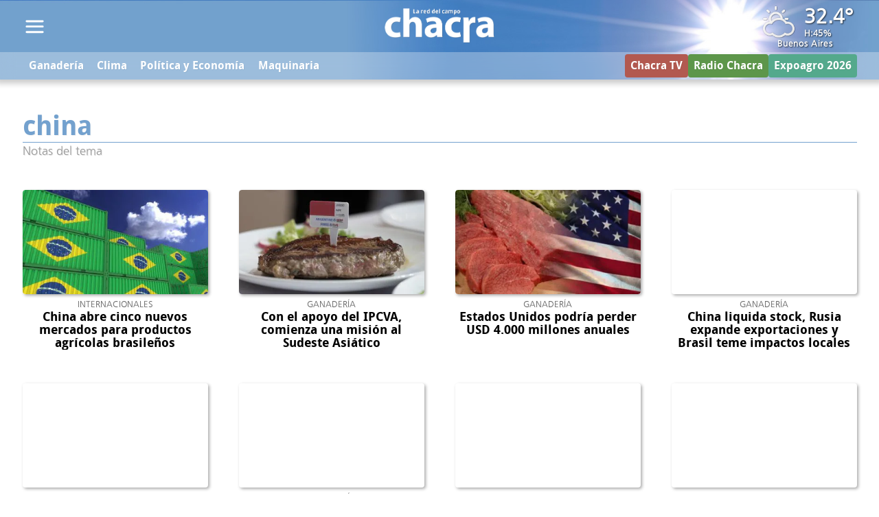

--- FILE ---
content_type: text/html; charset=ISO8859-1
request_url: https://www.revistachacra.com.ar/0/etiqueta/index.vnc?id=899
body_size: 32231
content:
<!DOCTYPE HTML> 
<html lang="es">
<head>
    <meta charset="ISO-8859-1"><link rel="icon" type="image/png" href="/files/image/33/33199/5d94a8ae6f5dd-favicon_32_32!.png?s=d6ddfd31c24d9808cf43f084d7bf291d&d=1753225532" sizes="32x32"><link rel="icon" type="image/png" href="/files/image/33/33199/5d94a8ae6f5dd-favicon_16_16!.png?s=61aed437feae578b356b2ee6e6cbd964&d=1753225532" sizes="16x16"><link rel="apple-touch-icon" href="/files/image/33/33200/5d94a8b7075dc-favicon_256_256!.png?s=3723bbfbdc03c6e2c2072c3d0bb88ae5&d=1753225313&69227v7"><meta name="apple-mobile-web-app-title" content="Revista Chacra"><meta name="apple-mobile-web-app-capable" content="yes"><meta name="apple-mobile-web-app-status-bar-style" content="black"><meta name="theme-color" content="#8CAFD5"><link rel="manifest" href="/files/site/manifest.json"><meta name="viewport" content="width=device-width, initial-scale=1.0"/><meta name="Generator" content="Víncolo CMS"><script>var vsm=vsm||{};vsm.cmd=vsm.cmd||[];</script><script defer src="/files/cachefiles/a9a9d2515b8608f259d68f69a76ffb0b.js?"></script><meta property="fb:app_id" content="388741131261365" /><meta name="twitter:card" content="summary_large_image"><title>china - Revista Chacra</title><meta property="og:title" content="china - Revista Chacra"><link rel="canonical" href="https://www.revistachacra.com.ar/0/etiqueta/index.vnc?id=899"><meta property="og:url" content="https://www.revistachacra.com.ar/0/etiqueta/index.vnc?id=899"><script data-type=vsmhit>vsm.cmd.push(function(){vsm.loadScript('/tools/hit.php?d=62da0d6c3129e60f147fd7223f5a5b7778;899;&a=30','vsmhit');})</script>    <style>@font-face{font-family:'HeadlineFont';src:url('/0/common/font/DroidSans-Bold-webfont.eot');src:url('/0/common/font/DroidSans-Bold-webfont.eot?#iefix') format('embedded-opentype'),url('/0/common/font/DroidSans-Bold-webfont.woff') format('woff'),url('/0/common/font/DroidSans-Bold-webfont.ttf') format('truetype'),url('/0/common/font/DroidSans-Bold-webfont.svg#HeadlineFont') format('svg');font-weight:bold;font-style:normal;}@font-face{font-family:'SummaryFont';src:url('/0/common/font/Frutiger-CE-45-Light.eot');src:url('/0/common/font/Frutiger-CE-45-Light.eot?#iefix') format('embedded-opentype'),url('/0/common/font/Frutiger-CE-45-Light.woff') format('woff'),url('/0/common/font/Frutiger-CE-45-Light.ttf') format('truetype'),url('/0/common/font/Frutiger-CE-45-Light.svg#SummaryFont') format('svg');font-weight:normal;font-style:normal;}@font-face{font-family:'SectionFont';src:url('/0/common/font/frkgotn-webfont.eot');src:url('/0/common/font/frkgotn-webfont.eot?#iefix') format('embedded-opentype'),url('/0/common/font/frkgotn-webfont.woff') format('woff'),url('/0/common/font/frkgotn-webfont.ttf') format('truetype'),url('/0/common/font/frkgotn-webfont.svg#SectionFont') format('svg');font-weight:normal;font-style:normal;}:root{--button-background-color:#8cbf7e;--button-hover-background-color:#5a7a51;--button-border-radius:4px;--border-radius:4px;--piece-border-radius:4px;--folder-piece-color:#666;--folder-piece-hover-color:rgba(27,139,80,0.7);--title-piece-color:#000;--title-piece-hover-color:#3D762A;--link-color:#3D762A;--link-hover-color:rgba(27,139,80,0.7);--link-active-color:rgba(27,139,80,0.7);--background-main-color:#73A1CE;--background-green-color:#3D762A;--background-brown-color:#8F4636;--background-orange-color:#F5792F;--background-darklightblue-color:#698FC1;--background-darkbrown-color:#8E4536;--background-black-color:#000;--title-font:"HeadlineFont",sans-serif;--default-font:"SummaryFont",serif;--summary-font:"SummaryFont",serif;--body-font:"SummaryFont",serif;--botton-font:"SummaryFont",serif;--menu-font:"HeadlineFont",sans-serif;--date-font:"SummaryFont",serif;--interior-title-font:"HeadlineFont",sans-serif;--piecetitle-font:"HeadlineFont",sans-serif;--page-width:1600px;--extended-page-width:1800px;--margin-spacer:45px;--min-zone-width:300px;--border-piece-color:#e1dfdf;--header-collapsed-height:50px;}html{height:auto}body{height:auto;overflow-x:hidden;margin:0;padding:0;position:relative;z-index:0}body,input,textarea,button,select{font-family:SummaryFont;font-size:13px;zoom:1;resize:none;color:#646473;box-sizing:border-box;text-shadow:1px 1px 0px rgba(0,0,0,0.05)}input,textarea,button,select{padding-left:10px}.canvas-width,.zfull .piece.ranking,.zfull .piece.noticiadestacada{margin:0 auto;width:var(--page-width)}.page-width{width:calc(100% - 5em);max-width:var(--page-width);margin-left:auto;margin-right:auto;}.extended-width{width:calc(100% - 5em);max-width:var(--extended-page-width);margin-left:auto;margin-right:auto;}.full-width{width:calc(100% - 5em);max-width:none;margin-left:auto;margin-right:auto;}.page .main{padding:var(--margin-spacer) 0}.bgdark.piece.bgmaincolor .title a:hover{color:rgba(255,255,255,1)}.bglight{color:rgba(0,0,0,0.8)}.bkg-b{position:relative;background-color:transparent}.bkg-b:after{content:"";position:absolute;top:0;left:0;width:100%;height:100%;z-index:-1;opacity:0.7}.bkg-b.bglightbluecolor:after{background-color:var(--background-main-color)}.bkg-b.bggreencolor:after{background-color:var(--background-green-color)}.bkg-b.bgbrowncolor:after{background-color:var(--background-brown-color)}.bkg-b.bgorangecolor:after{background-color:var(--background-orange-color)}.bkg-b.bgdarklightbluecolor:after{background-color:var(--background-darklightblue-color)}.bkg-b.bgdarkbrowncolor:after{background-color:var(--background-darkbrown-color)}.bkg-b.bgblackcolor:after{background-color:var(--background-black-color)}.block.bgdark .piece:not(.ranking) .piecetitle,.block.bgdark .blocktitle.piecetitle{color:#fff}.block.bgdark .piece:not(.videogallery,.ranking,.poll,.highlighted) .kicker,.block.bgdark .piece:not(.videogallery,.ranking,.poll,.highlighted) .description,.block.bgdark .piece:not(.videogallery,.ranking,.poll,.highlighted) .datetime-description{color:#fff}.block.bgdark .piece:not(.videogallery,.ranking,.poll,.highlighted) .title{color:#fff;text-shadow:#333 1px 1px 2px}.block.bgdark .piece:not(.videogallery,.ranking,.poll,.highlighted) .title a{color:inherit}.block.bgdark .piece:not(.videogallery,.ranking,.poll,.highlighted) .title a:hover{color:#fff}.block.bgdark .mercado .cma-text{color:#fff}h3{padding:0;margin:0 0 10px 0;font-weight:normal}h2{padding:0;margin:0;font-weight:normal}input{background-color:rgb(238,238,238);height:34px;line-height:30px;border-color:#ccc;border-color:rgba(0,0,0,0.2);border-width:1px;border-bottom-color:#ccc;border-right-color:#ccc;background-clip:padding-box;-moz-border-radius:7px;-webkit-border-radius:7px;border-radius:7px;border-style:solid;-moz-box-shadow:1px 1px 0px rgb(255,255,255);-webkit-box-shadow:1px 1px 0px rgb(255,255,255);box-shadow:1px 1px 0px rgba(255,255,255,0.2);}input[type="checkbox"]{vertical-align:middle;background:transparent;border:0}input[type="radio"]{vertical-align:middle;background:transparent;border:0}textarea{height:100px;background-color:rgb(238,238,238);padding:10px;border-color:#ccc;border-color:rgba(0,0,0,0.2);border-width:1px;border-bottom-color:#ccc;border-right-color:#ccc;background-clip:padding-box;-moz-border-radius:7px;-webkit-border-radius:7px;border-radius:7px;border-style:solid;-moz-box-shadow:1px 1px 0px rgb(255,255,255);-webkit-box-shadow:1px 1px 0px rgb(255,255,255);box-shadow:1px 1px 0px rgba(255,255,255,0.2);}form .input{margin-bottom:15px}form .input .text{margin-bottom:4px}form .input table{margin:0 auto}select{background:white url(/0/img/form/dropdown.png) no-repeat right;background-color:rgb(238,238,238);height:33px;padding:0 4 px;border:1px solid #ccc;border-color:rgba(0,0,0,0.2);border-radius:4px;appearance:none;-webkit-appearance:none;-moz-appearance:none;-ms-appearance:none;-o-appearance:none}select:disabled{background-color:#ebebe4}select[disabled]{background-color:#ebebe4}input:disabled{background-color:#ebebe4}input[disabled]{background-color:#ebebe4}:focus{outline:none}img{border:0;vertical-align:middle}form #vsmcaptchareload{width:33px;height:31px;display:inline-block;margin:0 10px;background:url(/0/img/form/captcha-reload.png) no-repeat;cursor:pointer;vertical-align:top;}form .vsmcaptcha input{vertical-align:top}.fww-border{height:1px;opacity:.3;filter:alpha(opacity=30);position:absolute;left:0;right:0;background:white;z-index:1}.fww-shadow{position:absolute;height:8px;margin-top:1px;left:0;right:0;background:url(/0/img/header/shadow.png) repeat-x;z-index:1}#body-wrapper{position:relative;z-index:1}#body{min-height:400px;z-index:0;position:relative}#body.whitebody{background-image:url(/0/img/common/bodybg.gif);background-repeat:repeat-y;background-position:50% top}.textshadow{text-shadow:1px 1px 0px rgba(0,0,0,0.4)}#menu-mobile{display:none}.page-header-wrapper{background-image:url(/lib/1x1.gif);background-sizes:1920px 232px;background-size:cover;background-color:#73A1CE;background-repeat:no-repeat;background-position:50% 0%;transition:background-image 1s 0.5s,height 0.5s;-webkit-transition:background-image 1s 0.5s,height 0.5s;-o-transition:background-image 1s 0.5s,height 0.5s;-ms-transition:background-image 1s 0.5s,height 0.5s}.page-header{position:relative;height:232px;margin:0 auto;padding:0 20px;box-sizing:border-box;}.page-header{transition:height 0.5s}#weather-gadget{transition:top 0.5s}#search-header{transition:opacity 0.2s 0.5s}#pagedatetime{transition:opacity 0.2s 0.5s}#section-header{transition:opacity 0.2s 0.5s}.stacked #header .top-bar-wrapper,.stacked #header .page-header,.stacked #header #weather-gadget,.stacked #header #search-header,.stacked #header #pagedatetime{transition:none}.stacked #header{position:fixed;width:100%;z-index:10;animation:stacked;animation-duration:0.5s;animation-iteration-count:1}.stacked #header .page-header{height:122px}.stacked #header .page-header-wrapper{background-position:50% !important}.stacked #header .top-bar-wrapper{height:0}.stacked #header #search-header{opacity:0}.stacked #header #weather-gadget{top:4px;}.stacked #header .page-header-logo-wrapper{background-size:auto 60px;top:8px}.stacked #header .page-header-logo{background-size:auto 60px}.stacked #header #pagedatetime{opacity:0}.stacked #header .page-header-logo-minisite img{height:60px;width:auto;top:50%;transform:translate(0,-50%)}.stacked #section-header{position:fixed;z-index:20;top:37px;left:auto;margin-left:9px;}.stacked #section-header #section-title{font-size:15px;-webkit-animation:stacked;animation-duration:0.5s;animation-iteration-count:1;}@keyframes stacked{0%{margin-top:-122px;opacity:0;}90%{margin-top:0px;opacity:1;}}.top-bar-wrapper{position:relative;line-height:30px;text-align:right;width:100%;height:30px;border-bottom-width:2px;border-bottom-style:solid;border-bottom-color:#fff;border-bottom-color:rgba(255,255,255,0.7);margin-bottom:-3px;z-index:1;overflow:hidden;background:#444444;background:-moz-linear-gradient(top,#444444 40%,#000000 100%);background:-webkit-gradient(linear,left top,left bottom,color-stop(40%,#444444),color-stop(100%,#000000));background:-webkit-linear-gradient(top,#444444 40%,#000000 100%);background:-o-linear-gradient(top,#444444 40%,#000000 100%);background:-ms-linear-gradient(top,#444444 40%,#000000 100%);background:linear-gradient(to bottom,#444444 40%,#000000 100%);filter:progid:DXImageTransform.Microsoft.gradient(startColorstr='#444444',endColorstr='#000000',GradientType=0);transition:height 0.5s}.top-bar-wrapper .firstmenu-sections a{display:inline-block;color:#ddd;color:rgba(255,255,255,0.8);padding:0 10px;text-shadow:0 0 0 rgba(0,0,0,1);transition:text-shadow 200ms,color 200ms;-webkit-transition:text-shadow 200ms,color 200ms;-moz-transition:text-shadow 200ms,color 200ms;-ms-transition:text-shadow 200ms,color 200ms;-o-transition:text-shadow 200ms,color 200ms}.top-bar-wrapper .firstmenu-sections a:hover{color:#fff;color:rgba(255,255,255,1);text-shadow:0px 0px 3px rgba(255,255,255,0.6);transition:text-shadow 200ms,color 200ms;-webkit-transition:text-shadow 200ms,color 200ms;-moz-transition:text-shadow 200ms,color 200ms;-ms-transition:text-shadow 200ms,color 200ms;-o-transition:text-shadow 200ms,color 200ms}#main-menu-bar-wrapper{background-color:rgba(255,255,255,0.3);backdrop-filter:blur(10px);width:100%;z-index:100000;position:relative;opacity:1;visibility:visible;transition:max-height 0.4s,opacity 0.5s}#main-menu-bar{height:40px;line-height:40px;position:relative;z-index:30;display:flex;justify-content:space-between;align-items:center}.bar-menu{font-family:var(--title-font);color:#fff;max-width:calc(70% - 2em);flex-shrink:2}.main-menu.smallmenu{margin-right:303px}#main-menu-bar .vsmhidden{display:none}#main-menu-bar .menu-sites{position:absolute;bottom:2px;right:0;height:44px;line-height:48px;max-width:205px;overflow:hidden;color:#fff}.vplmenu .mitem.outstanding{line-height:30px}.vplmenu .mitem.outstanding a.mitem{position:relative;display:block}.vplmenu .mitem.outstanding a.mitem>*{z-index:2;position:relative}.vplmenu .mitem.outstanding a.mitem:after{content:"";position:absolute;width:100%;height:100%;top:0;left:0;border-radius:var(--button-border-radius);background-color:transparent;z-index:0;opacity:1}.vplmenu .mitem.outstanding a.mitem:before{content:"";position:absolute;width:100%;height:100%;top:0;left:0;border-radius:var(--button-border-radius);background-color:rgba(255,255,255,0.1);z-index:1;opacity:0;transition:opacity 0.3s;}.vplmenu .mitem.outstanding a.mitem:hover:before{opacity:1}.vplmenu .mitem.outstanding.green a.mitem:after{background-color:#5d964a}.vplmenu .mitem.outstanding.red a.mitem:after{background-color:#ca0000}.vplmenu .mitem.outstanding.c5D964A a.mitem:after{background-color:#5d964a}.vplmenu .mitem.outstanding.cCA0000 a.mitem:after{background-color:#ca0000}.vplmenu .mitem.outstanding.c9BA954 a.mitem:after{background-color:#9BA954}.vplmenu .mitem.outstanding.c54A98C a.mitem:after{background-color:#54A98C}.vplmenu .mitem.outstanding.c6254A9 a.mitem:after{background-color:#6254A9}.vplmenu .mitem.outstanding.cA95471 a.mitem:after{background-color:#A95471}.vplmenu .mitem.outstanding.cA1B247 a.mitem:after{background-color:#A1B247}.vplmenu .mitem.outstanding.c98C7FF a.mitem:after{background-color:#98C7FF}.vplmenu .mitem.outstanding.cEAFF7F a.mitem:after{background-color:#EAFF7F}.vplmenu .mitem.outstanding.cCC5C51 a.mitem:after{background-color:#CC5C51}.vplmenu .mitem.outstanding.cB25950 a.mitem:after{background-color:#B25950}.menu-wrapper>.vplmenu>UL{margin:0;padding:0;display:flex;align-items:center;justify-content:center}.menu-wrapper>.vplmenu UL LI{position:relative;font-size:16px;list-style:none;white-space:nowrap}.menu-wrapper>.vplmenu UL LI a{color:#fff;padding:0 0.6em;display:block}.menu-wrapper>.vplmenu UL LI a:hover{background-color:rgba(255,255,255,0.2)}.menu-wrapper>.vplmenu UL LI.arrow{position:relative}.menu-wrapper>.vplmenu UL LI.arrow:after{content:"";position:absolute;left:50%;bottom:6px;transform:translate(-50%,0);border-width:4px 5px 0 5px;border-style:solid;border-color:#fff transparent;display:block;width:0;height:0}.menu-wrapper>.vplmenu UL LI .ddb{display:none}.menu-wrapper>.vplmenu UL LI.more-button.vsmvisible{width:40px;height:40px}.menu-wrapper>.vplmenu UL LI.more-button.vsmvisible>a{position:relative;display:block;width:100%;height:100%;padding:0;z-index:1}.menu-wrapper>.vplmenu UL LI.more-button.vsmvisible:after{content:"";position:absolute;left:50%;top:50%;transform:translate(-50%,-50%);border-width:4px 5px 0 5px;border-style:solid;border-color:#ffffff transparent;display:block;width:0;height:0;z-index:0}.menu-wrapper>.vplmenu UL LI.more-button.vsmvisible:after{content:"";position:absolute;left:50%;top:unset;bottom:6px;transform:translate(-50%,0);border-width:4px 5px 0 5px;border-style:solid;border-color:#ffffff transparent;display:block;width:0;height:0;z-index:0}.menu-wrapper>.vplmenu UL LI UL{z-index:1;position:absolute;float:left;margin-left:-10000px;opacity:0;left:50%;transform:translate(-50%,0);background:rgba(255,255,255,1);border-top:0;transition:opacity 0.3s;padding:0.5em 1em;box-shadow:0px 0px 2px 1px rgb(0 0 0 / 20%)}.menu-wrapper>.vplmenu UL LI UL:before{content:"";display:block;position:absolute;transform:rotate(-45deg) translate(-50%,0);border:1px solid rgba(186,186,186,0.85);background:none 0% 0% / auto repeat scroll padding-box border-box rgb(255,255,255);box-shadow:none;width:14.3px;height:14.3px;top:-11px;left:49%;z-index:0}.menu-wrapper>.vplmenu UL LI UL:after{content:"";display:block;position:absolute;background:rgba(255,255,255,1);top:0;left:0;z-index:1;right:0;bottom:0}.menu-wrapper>.vplmenu UL LI.visible UL{margin-top:10px;margin-left:0px;opacity:1;color:#333}.menu-wrapper>.vplmenu UL LI UL LI{display:block;z-index:2}.menu-wrapper>.vplmenu UL LI UL LI:not(.outstanding) a{color:#444;text-shadow:none}.menu-wrapper>.vplmenu UL LI UL LI a:hover{background-color:rgba(0,0,0,0.05)}.menu-wrapper>.vplmenu LI.more-button UL.more-list{margin-left:0;opacity:1}.menu-wrapper>.vplmenu LI.more-button .dropdown-panel.vsm-ddp .dropdown-panel{position:relative;float:none;margin:0;opacity:1;left:unset;transform:unset}.menu-wrapper>.vplmenu LI.more-button .dropdown-panel.vsm-ddp .dropdown-panel LI a{color:#999;font-size:15px;line-height:30px}.followus{position:absolute;padding-left:1em;bottom:2px;right:0;height:44px;line-height:48px;max-width:328px;overflow:hidden;color:#fff;font-family:SummaryFont !important}.followus .title{display:inline-block;vertical-align:top;margin-right:3px}.followus .followusitem{display:inline-block;vertical-align:middle;margin-left:9px;line-height:40px}.followus .followusitem .followusbutton{display:inline-block;vertical-align:middle;color:transparent;width:38px;height:41px;overflow:hidden;background:url(/0/img/header/header-sprite-v2.png) no-repeat;position:relative}.followus .followusitem .followusbutton:after{content:"";position:absolute;background:url(/0/img/header/header-sprite-v2.png) no-repeat;width:38px;height:38px;top:0;left:0;opacity:0;transition:opacity 200ms;-webkit-transition:opacity 200ms}.followus .followusitem .followusbutton:hover:after{opacity:1}.followus .followusitem .followusbutton:active{top:1px}.followus .followusitem.facebook .followusbutton{background-position:-1px -1px}.followus .followusitem.facebook .followusbutton:after{background-position:-1px -51px}.followus .followusitem.twitter .followusbutton{background-position:-350px -1px}.followus .followusitem.twitter .followusbutton:after{background-position:-350px -51px}.followus .followusitem.googleplus .followusbutton{background-position:-101px -1px}.followus .followusitem.googleplus .followusbutton:after{background-position:-101px -51px}.followus .followusitem.youtube .followusbutton{background-position:-202px -1px}.followus .followusitem.youtube .followusbutton:after{background-position:-202px -51px}.followus .followusitem.instagram .followusbutton{background-position:-252px -1px}.followus .followusitem.instagram .followusbutton:after{background-position:-252px -51px}.page-header-logo-wrapper{background:url(/0/img/header/logo.png) no-repeat;position:absolute;top:24px;left:20px}.page-header-logo{background:url(/0/img/header/logo-hover.png) no-repeat;width:424px;height:127px;opacity:0;display:block;transition:opacity linear 200ms;-webkit-transition:opacity linear 200ms}.page-header-logo-wrapper.small{background:url(/0/img/header/logo-small.png) no-repeat;position:absolute;top:22px;width:380px;height:120px}.page-header-logo.small{background:url(/0/img/header/logo-small-hover.png) no-repeat;top:22px;width:380px;height:120px}.page-header-link{width:100%;height:100%;display:block}.page-header-logo:hover{opacity:1}#pagedatetime{font-family:SummaryFont;color:#fff;line-height:15px;position:absolute;bottom:72px;left:35px;max-width:400px;text-align:right}#pagedate{opacity:1;-webkit-transition:opacity 0.3s}#pagedate.loading{opacity:0}#page-footer-wrapper{height:250px;background-color:#88953A;background-image:url(/0/img/footer/background.png);background-repeat:repeat-x}#footer-menu-bar{position:relative;z-index:3;margin:0 auto}#footer{position:relative;height:100%;font-family:SummaryFont;color:rgba(255,255,255,0.8)}#footer a{color:#ddd;color:rgba(255,255,255,0.8)}#footer a:hover,#footer a:focus{color:#fff}#footer .info{position:absolute;top:135px;left:3px;font-size:13px}#footer-menu .ddb{width:10px;height:4px;position:absolute;left:50%;top:9px;margin-left:-5px}#footer-menu .outstanding .ddb{top:2px}#footer-menu span.ddb:after{content:"";border-width:0 5px 4px 5px;border-style:solid;border-color:#fff transparent;display:block;width:0;height:0}#footer-menu span.ddb:before{content:"";border-width:0 5px 4px 5px;border-style:solid;border-color:#b2b2b2 transparent;border-color:rgba(0,0,0,0.3) transparent;display:block;width:0;height:0;position:absolute;z-index:-1;left:1px;top:1px}#footer-menu .mitem.button a.ddb{top:0}#menu-institucional{position:absolute;bottom:10px;left:5px;max-width:686px;overflow:hidden}#menu-institucional .gap{margin-left:5px;margin-right:5px;display:inline-block;line-height:46px}#menu-institucional .gap:after{content:"-"}#menu-institucional a{display:inline-block;line-height:46px;text-shadow:1px 1px 0px rgba(0,0,0,0.4);transition:text-shadow 250ms;-webkit-transition:text-shadow 250ms;-moz-transition:text-shadow 250ms;-ms-transition:text-shadow 250ms;-o-transition:text-shadow 250ms}#menu-institucional a:hover{text-shadow:0 0 3px rgba(255,255,255,0.05)}#menu-institucional span{display:inline-block}#page-footer-logo-wrapper{background:url(/0/img/footer/logo.png);width:286px;height:90px;top:42px;left:3px;position:absolute;background-repeat:no-repeat}#page-footer-logo{backgrounds:url(/0/img/footer/logo-hover.png);width:286px;height:90px;opacity:0;display:block;transition:opacity linear 200ms;-webkit-transition:opacity linear 200ms}#page-footer-logo:hover{opacity:1}.content .main{min-height:600px}a{color:#000;text-decoration:none;transition:color 1500ms;-webkit-transition:color 1500ms;-moz-transition:color 1500ms;-ms-transition:color 1500ms;-o-transition:color 1500ms}a:hover:not(.button){color:#61A14F;transition:color 250ms;-webkit-transition:color 250ms;-moz-transition:color 250ms;-ms-transition:color 250ms;-o-transition:color 250ms}#header{position:relative;z-index:99999}.media{box-shadow:2px 2px 4px #aaa;width:100%;border-radius:var(--border-radius)}.media .image{backgrounds:#000;border-radius:var(--border-radius);overflow:hidden;}.media .image img{border-radius:var(--border-radius);}.block.bkg-b .media{box-shadow:2px 2px 4px rgba(0,0,0,0.3)}.block.bkg-b.bgdark .media{box-shadow:2px 2px 4px rgba(255,255,255,0.3)}.clear{clear:both;font-size:0;height:0}.notfound{background-color:#698fc1}.notfound .messageerror{padding:20px 0;top:40px;position:absolute;width:100%;font-size:28px;color:#fff;font-family:SectionFont;text-shadow:1px 1px 0px rgba(0,0,0,0.05)}.notfound .page-header-logo-wrapper{position:static;background-repeat:no-repeat;background-position:50%;}.search-mobile-wrapper{display:none}#site-credits{position:absolute;line-height:46px;right:0;bottom:10px}#vincolo-credits-wrapper #site-credits{position:relative;padding:1em 0;text-align:right;right:unset;bottom:unset}#vincolo-credits-wrapper{position:relative;background-color:#000;width:100%}#vincololink{position:absolute;height:20px;bottom:6px;right:6px;width:auto}.site-credits ul{margin:0;padding:0;list-style:none;margin-bottom:0}.vincolo span{font-family:Arial,Helvetica,Sans-serif;color:#DDD;font-size:12px;letter-spacing:0.5px;margin-right:0.5em;color:rgba(255,255,255,0.7);display:inline-block;position:relative;top:-1px;}.vincolo a{opacity:0.84;transition:opacity 250ms;}.vincolo a:hover{opacity:1;}.vincolo path{transition:fill 200ms;}.vincolo a:not(:hover) .vincolo-iso path{fill:white}.vincolo .vincolo-text path{fill:white}.sectiontitlesummary-wrapper{display:flex;flex-direction:column;gap:1em;}.sectiontitlesummary-wrapper .sectiontitle{font-family:var(--title-font);margin:0;font-size:3em;color:var(--background-main-color);border-bottom:1px solid;font-weight:bold;}.sectiontitlesummary-wrapper .sectionsummary{font-size:1.4em;color:#999;line-height:1.3em;font-family:SummaryFont;text-shadow:rgba(0,0,0,0.1) 1px 1px;text-align:left;max-height:5em;overflow:hidden;}.sectiontitlesummary-wrapper .sectiontitlesummary{display:flex;gap:1em;width:100%}@media (max-width:1024px){.page-width{width:calc(100% - 3em)}.site-credits{width:100%;margin-top:2em;bottom:10px;width:100%;text-align:center;right:auto;}}@media(max-width:1249px){.canvas-width,.zfull .piece.ranking,.zfull .piece.noticiadestacada,.zfull #vsmcontextmenu{width:98%}.noticia .items .item .media{height:166px;}.piece .items .item .media img{width:100%;height:auto}.piece.noticia .items .item .media img,.piece.noticiadestacada .items .item .media img{width:auto}.noticia .content{height:141px}.noticia .headline{font-size:21px}.noticia .description{font-size:13px}.noticia .kicker span{font-size:13px;}.noticia .items{width:100%}.noticia .items .item{height:300px;margin-right:2%}.c2p1 .items .item,.c4p1 .items .item{width:49%}.c3p1 .items .item{width:32%}.zfull .ranking .ranking-wrapper .index{font-size:42px}.zfull .ranking .ranking-wrapper .title{font-size:19px;max-width:70%}.zright .banner .item{max-height:600px;min-height:290px;vertical-align:top;}.zright .banner .item.align300{line-height:300px;height:300px}.zright .banner .item.align600{line-height:600px;height:600px}.zright .banner .item img{max-width:300px}.piece.banner .item img{width:100%;height:auto}.item.noticiadestacada .media{height:600px;}.small .item.noticiadestacada .media{height:300px}.agritotalnews .item .media{width:180px;height:99px}}body[vsm-bkg='bkg1'] #page-header-wrapper{background-image:url('/0/img/header/background1.jpg');background-color:#8F4636;background-positions:-80px}body[vsm-bkg='bkg2'] #page-header-wrapper{background-image:url('/0/img/header/background2.jpg');background-color:#F5792F;background-positions:-110px}body[vsm-bkg='bkg3'] #page-header-wrapper{background-image:url('/0/img/header/background3.jpg');background-color:#73A1CE;background-positions:-50px}body[vsm-bkg='bkg4'] #page-header-wrapper{background-image:url('/0/img/header/background4.jpg');background-color:#698FC1;background-positions:-44px}body[vsm-bkg='bkg5'] #page-header-wrapper{background-image:url('/0/img/header/background5.jpg');background-color:#698FC1;background-positions:-63px}body[vsm-bkg='bkg6'] #page-header-wrapper{background-image:url('/0/img/header/background6.jpg');background-color:#698FC1;background-positions:-110px}body[vsm-bkg='bkg7'] #page-header-wrapper{background-image:url('/0/img/header/background7.jpg');background-color:#8E4536;background-positions:-44px}body[vsm-bkg='bkg8'] #page-header-wrapper{background-image:url('/0/img/header/background8.jpg');background-color:#000000;background-positions:0px}body[vsm-bkg='bkg1'] #page-header .main-menu-panel.dropdown-panel,body[vsm-bkg='bkg1'] #page-footer-wrapper{background-color:#8F4636}body[vsm-bkg='bkg2'] #page-header .main-menu-panel.dropdown-panel,body[vsm-bkg='bkg2'] #page-footer-wrapper{background-color:#F5792F}body[vsm-bkg='bkg3'] #page-header .main-menu-panel.dropdown-panel,body[vsm-bkg='bkg3'] #page-footer-wrapper{background-color:#73A1CE}body[vsm-bkg='bkg4'] #page-header .main-menu-panel.dropdown-panel,body[vsm-bkg='bkg4'] #page-footer-wrapper{background-color:#698FC1}body[vsm-bkg='bkg5'] #page-header .main-menu-panel.dropdown-panel,body[vsm-bkg='bkg5'] #page-footer-wrapper{background-color:#698FC1}body[vsm-bkg='bkg6'] #page-header .main-menu-panel.dropdown-panel,body[vsm-bkg='bkg6'] #page-footer-wrapper{background-color:#698FC1}body[vsm-bkg='bkg7'] #page-header .main-menu-panel.dropdown-panel,body[vsm-bkg='bkg7'] #page-footer-wrapper{background-color:#8E4536}body[vsm-bkg='bkg8'] #page-header .main-menu-panel.dropdown-panel,body[vsm-bkg='bkg8'] #page-footer-wrapper{background-color:#000000}body[vsm-bkg='bkg1'] #page-header .main-menu-button .search-box .search-icon path{stroke:#8F4636}body[vsm-bkg='bkg2'] #page-header .main-menu-button .search-box .search-icon path{stroke:#F5792F}body[vsm-bkg='bkg3'] #page-header .main-menu-button .search-box .search-icon path{stroke:#73A1CE}body[vsm-bkg='bkg4'] #page-header .main-menu-button .search-box .search-icon path{stroke:#698FC1}body[vsm-bkg='bkg5'] #page-header .main-menu-button .search-box .search-icon path{stroke:#698FC1}body[vsm-bkg='bkg6'] #page-header .main-menu-button .search-box .search-icon path{stroke:#698FC1}body[vsm-bkg='bkg7'] #page-header .main-menu-button .search-box .search-icon path{stroke:#8E4536}body[vsm-bkg='bkg8'] #page-header .main-menu-button .search-box .search-icon path{stroke:#000000}body[vsm-bkg='bkg6'] #page-header .main-menu-button .search-box .search-icon path{stroke:#698FC1}@media(min-width:1800px){body[vsm-bkg='bkg6'] #page-header #page-header-main-menu-button>a .svg-icon path{stroke:#526f96}}@media(min-width:328px) and (max-width:430px){body[vsm-bkg='bkg6'] #page-header #page-header-main-menu-button>a .svg-icon path{stroke:#526f96}}.block-flex{display:flex;flex-wrap:wrap}.z100{width:100%}.zfull{clear:both}.zleft{float:left;margin-right:var(--margin-spacer);position:relative;flex-grow:2;}.zright{float:right}.separator{clear:both;font-size:0;height:1px;background:transparent;margin:calc(var(--margin-spacer) / 2) 0;position:relative;width:100%;}.block .block-wrapper>#vsmcontextmenu{left:50%;transform:translate(-50%,0)}.block.bkg-b{padding:calc(var(--margin-spacer) * 1.5) 0}main .block-flex:not(.block0){width:calc(100% - 5em);max-width:var(--page-width);margin-left:auto;margin-right:auto;}main .section-list .block-flex:not(.block0){width:100%}main .block>#vsmcontextmenu{left:50%;transform:translate(-50%,0);}.z33{width:calc(33.33% - ((var(--margin-spacer) * 2) / 3))}.z75{width:calc(75% - ((var(--margin-spacer) * 3) / 4) + (var(--margin-spacer) / 2))}.z50{width:calc(50% - (var(--margin-spacer) / 2))}.z25{width:calc(25% - ((var(--margin-spacer) * 3) / 4))}.z25.zmiddle{margin-right:var(--margin-spacer);float:left;flex-grow:2;position:relative;}.z25_50.zmiddle,.z50_25.zmiddle{margin-right:var(--margin-spacer)}@media(max-width:768px){:root{--margin-spacer:20px;}.z75,.z33,.z25_75,.z50,.z25,.z50_25,.z25_50.zmiddle,.z50_25.zmiddle{width:100%;margin:0}.z75.zleft,.z25.zleft,.z25.zmiddle,.z33.zleft,.z25_50.zleft,.z25_50.zmiddle,.z50.zleft,.z50.zmiddle{width:100%;margin:0 0 var(--margin-spacer) 0}.page main .block-flex:not(.block0),.page main .interior .block-flex:not(.block0){width:calc(100% - 1.8em)}.page-width{width:calc(100% - 1em)}.page-header-wrapper{border-bottom:2px solid rgba(195,195,195,0.8)}#header .page-header{height:75px !important}#header{position:fixed;width:100%;z-index:3}.top-bar-wrapper{height:0;border:0}#menu-mobile{display:block;top:23px;left:10px;width:33px;height:23px;position:absolute;padding:0;border:0;background:none;z-index:3;box-shadow:none !important}#menu-mobile>span,#menu-mobile:before,#menu-mobile:after{content:"";border-top:4px solid #fff;width:100%;position:absolute;left:0;top:0;border-radius:5px;box-shadow:1px 3px 2px rgba(0,0,0,0.2);}#menu-mobile:before{top:50%;margin-top:-2px}#menu-mobile:after{bottom:0;top:auto}#search-header{opacity:0}.page-header-logo-wrapper.small,.page-header-logo-wrapper{background-size:auto 60px;left:48px;top:9px;right:66px;background-position:50%;height:60px;width:auto;z-index:2;text-align:center}.page-header-logo.small,.page-header-logo{background-size:auto 60px;height:100%;background-position:50%;width:100%}#pagedatetime{opacity:0}.stacked .page-header-logo-minisite img,.page-header-logo-minisite img{height:60px;width:auto;position:absolute;top:50%;left:50%;transform:translate(-50%,-50%)}#section-header{position:fixed;z-index:20;top:37px;left:auto;margin-left:9px;}#section-header #section-title{font-size:15px;}#main-menu-bar-wrapper{display:block;background:#73A1CE;position:fixed;top:0;left:-100%;;bottom:0;width:100%;height:100%;z-index:1;transition:left 0.5s;margin:0;background-size:cover;background-position:50%}#header>.top-bar-wrapper{height:0}#header.menu #main-menu-bar-wrapper{left:0}#main-menu{width:100%;text-align:center;height:auto;line-height:40px}#main-menu span.mitem{display:block;margin:4px auto}#main-menu span.mitem.outstanding{max-width:150px}#header .page-header{width:100%}.page-header-wrapper{z-index:10000}#main-menu-bar-wrapper{z-index:1;top:76px;height:calc(100vh - 76px)}.vincolo-topbar #main-menu-bar-wrapper{z-index:1;top:126px;height:calc(100vh - 126px)}#main-menu-bar{position:relative;width:100%;top:unset;bottom:unset;overflow:auto;height:calc(100% - 46px);box-sizing:border-box}#main-menu-bar::-webkit-scrollbar{display:none;}#main-menu-bar-wrapper .top-bar-wrapper{text-align:center;height:auto;line-height:40px;white-space:nowrap;background:none;}#main-menu-bar-wrapper .top-bar-wrapper span.mitem{display:block}.menu-wrapper .vplmenu{position:relative;width:100%;margin:0 auto}.menu-wrapper .vplmenu>UL{flex-direction:column}.menu-wrapper .vplmenu UL LI.arrow:before{display:none}.menu-wrapper .vplmenu UL LI.arrow:after{display:none}.menu-wrapper .vplmenu UL LI UL{position:relative;margin-left:0;padding:0;opacity:1;background:rgba(255,255,255,0.2);box-shadow:none}.menu-wrapper .vplmenu UL LI UL:before{display:none}.menu-wrapper .vplmenu UL LI UL:after{display:none}.menu-wrapper .vplmenu UL LI UL LI:not(.outstanding) a{color:rgba(255,255,255,1);font-family:"SectionFont"}.menu-wrapper .vplmenu UL LI UL LI:not(.outstanding) a:hover{background-color:transparent;text-decoration:underline}#header .followus{right:10px;z-index:2}#footer-menu .followus .followusitem,#header .followus .followusitem{margin-left:5px}.menu-sections>.mitem.visible .vsmmenu{transform:translate(-50%);left:50%}.top-bar-wrapper .firstmenu-sections a{text-shadow:1px 1px 0px rgba(0,0,0,0.6)}#footer-menu .followus .title,#header .followus .title{margin-right:0}#footer-menu-bar-wrapper{display:none}#page-footer-logo-wrapper{top:15px;background-size:30%;background-repeat:no-repeat;background-position:50% 50%;width:100%;height:50px}#page-footer-logo-wrapper{background-size:30%;background-repeat:no-repeat;background-position:50% 50%;width:100%;height:auto;position:relative;top:unset;right:unset;bottom:unset;left:unset}#page-footer-wrapper{height:auto;padding:2em 0}#site-credits{position:relative;top:unset;right:unset;bottom:unset;left:unset}#menu-institucional{position:relative;top:unset;right:unset;bottom:unset;left:unset;text-align:center}#footer .info{text-align:center;position:relative;top:unset;right:unset;bottom:unset;left:unset}.zone .piecetitle{margin-bottom:0;}.piecetitle{padding-bottom:2px}.piecetitle:before{font-size:26px}.piecetitle{font-size:20px}.piece .image.widget>div{width:100% !important;heights:300px !important}.piece .image.widget>div iframe{width:100% !important;heights:300px !important}.search-mobile-wrapper div.busy.absolute.size19{left:5px;top:3px;margin:0px}.search-mobile-wrapper div.busy{opacity:0;transition:opacity 0.2s}.search-mobile-wrapper div.button{opacity:1;transition:opacity 0.2s;display:block !important}.search-mobile-wrapper div.process .busy{opacity:1;transition:opacity 0.3s}.search-mobile-wrapper div.process .button{opacity:0;transition:opacity 0.3s}#header .search-mobile-wrapper{display:block;visibility:hidden;opacity:0}#header.menu .search-mobile-wrapper{position:fixed;display:block;bottom:4px;left:10px;height:38px;z-index:3;visibility:visible;opacity:1;transition:opacity 0.3s 0.3s}.search-mobile-wrapper .search{display:inline-block;width:100%;height:100%}.search-mobile-wrapper .search .term input{font-family:'Arial';font-size:18px;transition:width 500ms,opacity 250ms 500ms,border-radius 250ms 500ms;border-radius:50px}.search-mobile-wrapper .search .term input{padding:2px 0;line-height:37px;border-color:transparent;position:relative;opacity:0.01;z-index:1;cursor:pointer;width:32px;height:38px}.search-mobile-wrapper .search .term input:focus,.search-mobile-wrapper .search .form.searched .term input{height:38px;padding-left:40px;color:#ACACAC;background:rgba(255,255,255,1);opacity:1;z-index:0;cursor:text;transition:border-radius 250ms,opacity 250ms,width 500ms 250ms;border-radius:0;border-radius:7px;width:100%}.search-mobile-wrapper .search form{margin:0;width:100%;height:100%;padding-right:22px;box-sizing:border-box}.search-mobile-wrapper .search .busy{position:absolute;right:5px;bottom:1px;color:#333;font-size:90%;line-height:1em}.search-mobile-wrapper .search .button{position:absolute;left:0px;z-index:1;top:0px;cursor:default;transition:right 500ms,transform 250ms 500ms;color:#fff;pointer-events:none}.search-mobile-wrapper .search .button:after{content:"";background:url('/0/lib/svg-icons/search-1.svg');width:30px;height:37px;display:inline-block;;font-size:30px;line-height:37px;transition:transform 500ms;background-size:30px 37px}.search-mobile-wrapper .search .button:hover{cursor:pointer;transition:transform 250ms;trasnform:scale(0.8);color:#000}.search-mobile-wrapper .search .form.focus .button,.search-mobile-wrapper .search .form.searched .button{transform:scale(1);transition:transform 250ms,right 500ms 250ms,background 250ms;pointer-events:default;background:#5d964a;border-top-left-radius:5px;border-bottom-left-radius:5px;height:39px;;}.search-mobile-wrapper .search .form.focus .button:after,.search-mobile-wrapper .search .form.searched .button:after{transform:rotate(90deg);transition:transform 500ms 250ms;color:#adadad}.search-mobile-wrapper .search .vplsearch{display:inline-block;width:100%;height:100%}.search-mobile-wrapper .search .vplsearch .form.focus{position:fixed;width:100%;padding-right:10px}}.dropdown-panel{box-shadow:0 0 5px rgba(0,0,0,.5);background:white;position:relative}.dropdown-panel:empty{}.boxshadow{box-shadow:0 4px 6px rgba(0,0,0,0.1)}.author{font-size:13px;letter-spacing:-1px;font-weight:bold;color:#888;margin-top:-1px;}.author-name{padding-right:5px}.authordate.wa{height:30px;display:inline-block;width:425px;}.authordate.wa .author{}.authordate.wa .datetime{display:block}.authordate.wa.wi .author{padding-left:35px}.authordate.wa.wi .datetime{padding-left:35px}.author-date-comments{position:relative}.author-date-comments .short-comments{bottom:0}.datetime{font-size:13px;letter-spacing:-1px;font-weight:bold}.datetime-pipe{color:#888;font-weight:normal}.short-comments{position:absolute;right:1px;font-size:13px;font-weight:bold;letter-spacing:-1px}.piecetitle{font-family:SectionFont !important;font-size:24px;position:relative;display:inline-block;text-transform:uppercase;color:#8a8a8a;padding-bottom:5px;margin-bottom:10px}.piecetitle{color:#ca0000}.piecetitle a{color:inherit !important}.piecetitle:before{content:"\25A0";color:inherit;font-size:30px;position:relative;margin-right:3px;display:inline-block}.piecetitle>div{display:inline-block}.blocktitle.piecetitle,.zone .piecetitle{margin-bottom:1em}.bkg-b .piecetitle{color:#000}.bkg-b .piecetitle:before{color:#000}.bkg-b.bgdark .piecetitle{color:#fff}.bkg-b.bgdark .piecetitle:before{color:#fff}.blocktitle{display:block}.blocktitle + .separator{display:none}.headline{font-family:HeadlineFont}h1.headline,.headline a{color:#000}.headline a:hover{color:#5E80BD}.headline a:hover{color:#3D762A}.maincolor a{color:#000;text-decoration:none}.bgmaincolor{background-color:#c01700}.bordermaincolor{border-color:#c01700}.bordermaincolor:after{border-color:#c01700}.bordermaincolor:before{border-color:#c01700}input[type="submit"],.square-checkbox,button{border:1px solid #999;-webkit-box-shadow:0 1px 0 rgba(0,0,0,0.1) !important;cursor:pointer;display:inline-block;font-weight:bold;line-height:13px;padding:2px 22px;text-align:center;text-decoration:none;vertical-align:top;white-space:nowrap;color:#fff;border-radius:4px;background-image:url('/0/img/pieces/encuesta/sprite-encuesta.png');background-repeat:no-repeat;background-size:auto;background-position:0px -1px;background-color:#8cbf7e;border-color:#3F6431 #3F6431 #365629;font-size:14px;line-height:16px;height:32px;text-shadow:1px 1px 1px #426A33}button a{color:#fff}button a:hover{color:#fff}input[type="submit"]:active,button:active{-webkit-box-shadow:inset 0 1px 1px rgba(0,0,0,.2) !important;background:#426938;border-bottom-color:#3F6431}button:disabled{background:#8cbf7e;text-shadow:none;cursor:default;}button.button div.text{}button.button.busy div.text{opacity:0;filter:alpha(opacity=0);}button.button div.busyicon{position:absolute;left:50%;margin-left:-10px;top:4px;display:none}button.button.busy div.busyicon{display:block}.busy .busyicon.greensmall{width:20px;height:20px;background:url(/0/img/preloaders/green-small.gif?3);}.listpanels{text-align:left}.listpanels .item{text-align:left}.media{position:relative}#twitter-readers.hidden{opacity:0;filter:alpha(opacity=0)}.vsmformerror{background:#8CBF7E;color:#fafafa;background:rgba(140,191,126,0.8);}#section-header-wrapper{position:relative;text-align:left}#section-header{top:-116px;left:9px;position:absolute;width:990px;text-shadow:1px 1px 0px rgba(0,0,0,0.4);font-family:HeadlineFont}#section-title{position:absolute;top:1px;left:0px;font-size:28px;text-transform:uppercase;line-height:50px;color:#fff;vertical-align:middle;}#section-title a{color:#fff}.follow-page{position:absolute;display:inline-block;color:#fff;font-size:12px;margin-left:8px;cursor:default;margin-top:15px;height:50px;}.follow-page .share-buttons{background:#fcfcfc;border:1px solid #d6d6d6;border-radius:3px;padding:8px 12px;position:absolute;margin-top:12px;margin-left:-100000px;opacity:0;width:70px}.follow-page:hover .share-buttons{margin-left:-18px;opacity:1;}.follow-page .share-buttons div{margin-bottom:0;height:auto;line-height:28px}.follow-page .share-buttons div .count{vertical-align:middle}.follow-page .share-buttons:after{content:"";position:absolute;top:-10px;left:34px;border-width:0 10px 10px;border-style:solid;border-color:#fff transparent;display:block;width:0}.follow-page .share-buttons:before{content:"";position:absolute;top:-12px;left:32px;border-width:0 12px 12px;border-style:solid;border-color:#fcfcfc transparent;display:block;width:0}.temas{margin-left:100px;margin-top:15px;left:300px;color:white;display:inline-block}.temas a{color:white;margin-left:15px}.mjeLocked{position:relative;background-color:#ccc;border:1px solid #999;color:#000;padding:5px 5px 39px 5px;text-align:center;font-size:15px;box-shadow:0 4px 6px rgba(0,0,0,0.5);text-shadow:rgba(255,255,255,0.5) 1px 1px 0}.mjeLocked .title{margin:10px 10px 20px 10px;background-color:#999;padding:10px;color:#fff;font-size:25px;text-shadow:rgba(0,0,0,0.5) 1px 1px 0;box-shadow:0 4px 6px rgba(0,0,0,0.5);font-family:MyriadPro-Bold}.mjeLocked .text{margin-bottom:10px}.mjeLocked button{position:absolute !important;bottom:15px !important;left:50% !important;margin-left:-55px !important}.piece .withwidget .image:not(.widget):after{content:"";position:absolute;bottom:10px;right:10px;background:url('/0/img/pieces/noticia/videoplay.png') no-repeat 0 0;z-index:1;transition:all 0.2s;width:64px;height:64px;transform:scale(1)}.piece .withwidget .image:not(.widget):hover:after{transform:scale(1.2)}#vsmtooltip{padding:10px;background-color:#000;color:#f0f0f0;border:0px solid rgba(0,0,0,1);max-width:400px;border-radius:3px;}.follow-us-list li{width:40px;height:40px;margin-right:2px;display:inline-block}.follow-us-list li a{width:100%;height:100%;display:flex;align-items:center;justify-content:center;opacity:1}.follow-us-list li a .svg-icon{width:40px;border-radius:var(--border-radius)}#page-header.sticky{position:fixed;z-index:10;width:100%}#page-header.sticky:after{opacity:0;transition:opacity 0.5s}.vincolo-topbar.page-header-collapsed #page-header{top:50px}.page-header-collapsed #page-header{box-shadow:0 2px 2px 0 rgba(0,0,0,0.16);positions:fixed;width:100%;top:0;z-index:10000;transform:translate3d(0,0,0);opacity:1}.page-header-collapsed #page-header[data-scroll-direction="down"]:not(.main-menu-panel-opened){animation:fadeOutUp 0.5s linear 2s 1 normal forwards}.page-header-collapsed #page-header[data-mouse-direction="up"],.page-header-collapsed #page-header[data-scroll-direction="up"]:not(.main-menu-panel-opened){animation:fadeInUp 0.5s linear 0s 1 normal none}#page-header.block-vertical #page-header-container{height:100%;box-sizing:border-box}.page-header-collapsed #page-header{height:min-content}.page-header-collapsed #page-header-container{height:60px}.page-header-collapsed #page-header-container>#page-header-datetime,.page-header-collapsed #page-header-container>#header-follow-us,.page-header-collapsed #page-header-container>#page-header-search-box,.page-header-collapsed #page-header>#main-menu{display:none}.page-header-collapsed #page-header .main-menu-button>a{display:block;width:100%;height:100%}#page-header .piece.ticker{padding:0 2em}#page-header .piece.vplcurrency{padding:0 calc(22px + 0.2em);border-radius:0}#page-header .piece.vplcurrency .items .item{padding:0.5em 0.3em}#page-header .piece.vplcurrency .items .item .item-wrapper{flex-direction:row;line-height:27px;color:var(--title-piece-color);font-weight:700;justify-content:space-around;gap:0.5em;overflow:hidden}#page-header .piece.vplcurrency .scroll-controls .scroll-button{background-color:unset}#page-header .piece.vplcurrency .scroll-controls .scroll-button.scroll-prev{border-top-left-radius:0;border-bottom-left-radius:0}#page-header .piece.vplcurrency .scroll-controls .scroll-button.scroll-prev:before{border-right:10px solid var(--background-green-color)}#page-header .piece.vplcurrency .scroll-controls .scroll-button.scroll-next{border-top-right-radius:0;border-bottom-right-radius:0}#page-header .piece.vplcurrency .scroll-controls .scroll-button.scroll-next:before{border-left:10px solid var(--background-green-color)}#page-header .piece.vplcurrency .percentage{font-size:0;position:relative;width:10px;height:100%;display:flex;align-items:center}#page-header .piece.vplcurrency .percentage:before{content:"";border-right:5px solid transparent;border-top:5px solid transparent;border-left:5px solid transparent;border-bottom:5px solid transparent}#page-header .piece.vplcurrency .percentage.up:before{border-bottom:10px solid #84d087;margin-top:-5px}#page-header .piece.vplcurrency .percentage.down:before{border-top:10px solid red;margin-top:5px}.page-header-collapsed #main-menu-bar-wrapper{opacity:0;visibility:hidden;max-height:0}@keyframes fadeInUp{from{transform:translate3d(0,-100%,0);}to{transform:translate3d(0,0,0);}}@keyframes fadeOutUp{from{opacity:1;}to{opacity:0;transform:translate3d(0,-100%,0);}}@media(max-width:1024px){.page #page-header.with-zone .piece.ticker .piecetitle,.page #page-header.with-zone .piece.ticker .page-width .items .title{line-height:32px}.page #page-header .piece.vplcurrency{padding:0 calc(32px + 0.5em)}.page #page-header .piece.vplcurrency .items .item .item-wrapper{line-height:19px}}@media(max-width:768px){.page #page-header .radio{flex-direction:column;width:50px;align-items:center;gap:0;font-size:1em}.page #page-header .radio .text{font-weight:400;white-space:break-spaces;text-align:center;line-height:1em}.page #page-header #page-header-container>#page-header-datetime{display:none}.page #page-header #page-header-container>#page-header-search-box{display:none}.page #page-header #page-header-container>#header-follow-us{display:none}.page #page-header #main-menu{display:none}.page #page-header #page-header-container #main-menu{display:block}.page .dropdown-panel .logowrapper{max-height:30px;position:relative;top:unset;left:unset;transform:unset;margin:0 auto}.page .dropdown-panel #main-menu{background:transparent;display:flex;flex-direction:column;align-items:center;justify-content:center}.page .dropdown-panel #main-menu UL{max-width:100%;display:flex;flex-direction:column}.page .dropdown-panel .main-menu li:after{display:none}.page .dropdown-panel .main-menu UL LI{height:auto}}.page #page-header .site-logo{width:80px;height:31px;opacity:1;visibility:visible;transition:opacity 0.3s;z-index:1}.page #page-header .site-m-logo{opacity:0;visibility:hidden;width:0;height:0;transition:opacity 0.3s}.page #page-header .site-logo .site-w-logo{width:100%;height:100%}.page #page-header .site-logo .site-w-logo .svg-icon{width:100%;height:100%;display:block;position:absolute}.page #page-header .site-logo .site-w-logo .svg-icon img,.page #page-header .site-logo .site-w-logo .svg-icon.logo svg{position:absolute;z-index:1;width:auto;height:auto;display:block;max-width:100%;max-height:100%;top:50%;right:0;transform:translate(0,-50%)}@media(max-width:768px){.page #page-header .hr .go-back{display:none}.page #page-header .site-m-logo{opacity:1;visibility:visible;width:30px;height:30px}}#page-header{position:relative;heights:120px;min-height:50px;max-height:50vh;margin:0 auto;box-sizing:border-box;transition:height 200ms ease-out;display:flex;flex-direction:column;z-index:4;-webkit-box-shadow:0px 0px 8px 6px rgba(0,0,0,0.2);-moz-box-shadow:0px 0px 8px 6px rgba(0,0,0,0.2);box-shadow:0px 0px 8px 6px rgba(0,0,0,0.2)}#page-header{position:sticky;top:0}.vincolo-topbar #page-header{top:50px}#page-header.bglight{-webkit-box-shadow:0px 0px 8px 6px rgba(0,0,0,0.2);-moz-box-shadow:0px 0px 8px 6px rgba(0,0,0,0.2);box-shadow:0px 0px 8px 6px rgba(0,0,0,0.2)}#page-header.bgdark{background:#fff;color:#fff}#page-header-container{position:relative;display:flex;align-items:center;flex-flow:row wrap;height:76px;transition:height 0.3s}#page-header-container>*{position:relative;display:inline-block;vertical-align:middle;vertical-align:top;white-space:nowrap}#page-header-container.full-width{width:100%}#page-header.block-vertical{max-height:initial}#page-header.block-vertical #page-header-container{display:block;align-items:center;}#page-header.block-vertical #page-header-container>*{position:relative;display:block;margin-right:0;white-space:normal}#page-header .main-menu-button{margin:0}.main-menu-button a:active .svg-icon{opacity:0.90;transition:transform 200ms}.main-menu-button>A>.text{display:none}.main-menu-button .svg-icon{width:35px;height:35px;background-color:transparent}.main-menu-button .svg-icon:before{display:none}#page-header .main-menu-button>a{display:block;width:100%;height:100%}#page-header .main-menu-button .svg-icon.menu:hover svg path{stroke:var(--background-main-color)}#page-header .mwrapper{position:relative;height:45px;line-height:45px;display:flex;width:100%;flex-shrink:0;background-color:#fff;color:var(--background-green-color);font-weight:700;letter-spacing:1.6px}#page-header .mwrapper>.main-menu{width:var(--page-width);margin:0 auto;height:100%;text-align:center}#page-header .main-menu{font-family:var(--menu-font);font-size:1.4em}#page-header .main-menu li:first-child:before{display:none}#page-header .main-menu li a{color:inherit;transition:color 0.3s}#page-header .main-menu li a:hover{color:inherit}#page-header #page-header-datetime{position:static;margin:0;height:100%;display:flex;align-items:center;font-size:1.2em;color:#262524;font-family:var(--date-font);text-transform:uppercase}#page-header.bgdark #page-header-datetime{color:#fff}#page-header .logo-wrapper{position:relative;height:80%;width:100%}#page-header.block-vertical .logo-wrapper{min-height:90px}#page-header .hl{width:33.33%;height:100%;display:flex;justify-content:flex-start;gap:4em;align-items:center}#page-header .hc{width:33.33%;height:100%;display:flex;justify-content:center;align-items:center}#page-header .hr{width:33.33%;height:100%;display:flex;justify-content:flex-end;gap:3em;align-items:center}#page-header .weather{position:relative;height:100%;text-shadow:1px 1px 2px rgba(0,0,0,0.7);}#page-header .piece.vplweather{font-size:10px;font-weight:800;display:flex;align-items:center;overflow:hidden;white-space:nowrap;position:relative;width:150px;height:100%;padding:0.3em 0;box-sizing:border-box;}#page-header .piece.vplweather .w-item{display:flex;flex-direction:column;justify-content:center;color:#fff;font-size:10px;font-family:'SummaryFont';width:150px;flex-shrink:0;gap:0.3em;height:100%}#page-header .piece.vplweather .w-item .w-sth{display:flex;align-items:center;height:50px;flex-shrink:1}#page-header .piece.vplweather .w-item .w-sth .status{width:50%;display:flex;align-items:center;position:relative;height:100%}#page-header .piece.vplweather .w-item .w-sth img{height:auto;width:auto;max-width:100%;max-height:100%;position:absolute;transform:translate(-50%,-50%);left:50%;top:50%}#page-header .piece.vplweather .w-item .w-sth .w-th{width:50%;display:flex;flex-direction:column;align-items:end;padding-right:0.2em}#page-header .piece.vplweather .w-item .w-sth .w-th .temperature{font-size:3em}#page-header .piece.vplweather .w-item .w-sth .w-th .humidity{font-size:1.3em}#page-header .piece.vplweather .w-item .city{font-size:1.3em;white-space:nowrap;overflow:hidden;text-overflow:ellipsis;letter-spacing:0.05em;text-align:center}#page-header .radio{font-size:1.3em;font-weight:800;display:flex;align-items:center;gap:0.5em}#page-header .radio .icon{background-image:url('/0/img/header/radio.png');background-repeat:no-repeat;background-size:100%;width:24px;height:24px;background-position:50%}#page-header .button-newsletter{background-color:#fff;color:var(--background-green-color)}#page-header .follow-us{margin:0 0 0 1rem;max-width:20%}#page-header .follow-us UL{width:100%}#page-header .follow-us .more-button span.text{display:none}#page-header .dropdown-panel UL LI a{padding:0;text-align:center;transition:color 0.3s;position:relative;z-index:2}#page-header .dropdown-panel UL LI:hover a{color:var(--background-main-color)}#page-header .dropdown-panel UL LI:hover:after{background-color:rgba(0,0,0,0.2)}#page-header .dropdown-panel UL LI:before{display:none}#page-header #page-header-container>.tm{position:absolute;top:0;right:0}#page-header #page-header-container>.tm>#third-menu{display:none;font-size:1.1em}#page-header #third-menu UL{display:flex;flex-direction:column;list-style-type:none;padding:calc(var(--margin-spacer) / 2) 0;margin:0;border-bottom:2px solid #fff}#page-header #third-menu UL LI{line-height:32px}#page-header .sm{flex:100%}#page-header .sm .second-menu{display:flex;justify-content:flex-end}#page-header #second-menu UL{display:flex;gap:1em;padding:0;list-style-type:none;margin:0}#page-header #second-menu UL LI{padding:0;margin:0}#page-header #second-menu UL LI A{display:flex;align-items:center;justify-content:center;white-space:nowrap;margin:0;padding:0.1em 0.5em;color:#fff;font-family:var(--menu-font);font-size:1rem;box-sizing:border-box;}#page-header>.search-box{display:none}#page-header .dropdown-panel .search-box{display:flex;position:relative}#page-header .main-menu-button .search-box .search-icon path{stroke:var(--background-main-color)}#page-header .main-menu-button .search-box .svg-icon.search{position:absolute;right:0;top:0}#page-header .main-menu-button .search-box form{width:100%}#page-header .main-menu-button .search-box input{width:100%;padding:0 40px 0 10px;font-weight:bold}#page-header #page-header-container>.sf{position:absolute;left:50%;transform:translate(-50%,0);top:0}#page-header #page-header-container>.sf .follow-us-list{display:none}.btn-section>#vsmcontextmenu{position:absolute;bottom:0;left:50% !important;transform:translate(-50%,0) !important;}@media(max-width:1024px){#page-header #main-menu-bar-wrapper .bar-menu{max-width:50%}}@media(max-width:1024px){#page-header .main-menu-button{display:block;opacity:1;visibility:visible;width:inherit;left:0;width:40px;position:absolute}#page-header-container{height:60px}#page-header .piece.vplweather .w-item .w-sth .w-th .temperature{font-size:2em}#page-header .piece.vplweather{width:100px}#page-header .piece.vplweather .w-item{width:100px}#page-header .piece.vplweather .w-item .w-sth .status{width:40%}#page-header .piece.vplweather .w-item .w-sth .w-th{width:60%}}@media(max-width:768px){#page-header .piece.vplweather .w-item .w-sth .w-th .temperature{font-size:1.8em}#page-header .piece.vplweather{width:80px}#page-header .piece.vplweather .w-item{width:80px}#page-header .piece.vplweather .w-item .city{font-size:1.2em}}@media(max-width:480px){#page-header .piece.vplweather .w-item .w-sth .w-th .temperature{font-size:1.8em}#page-header .piece.vplweather{width:80px}#page-header .piece.vplweather .w-item{width:80px}#page-header .piece.vplweather .w-item .city{font-size:1.2em}}.page-header-collapsed .logo-wrapper{width:220px}.logo-wrapper{position:relative;margin:0;padding:0;transition:height 200ms,width 200ms,background 200ms;width:320px;height:100%;margin:0}.logo-wrapper A.logo{color:inherit;display:block;width:100%;height:100%}.logo-wrapper A.logo SPAN{display:inline-block;line-height:100%;font-size:2rem;max-width:100%;position:absolute;top:50%;transform:translateY(-50%);transition:opacity 500ms}.logo-wrapper A.logo img{max-width:100%;max-height:100%;position:absolute;top:50%;left:50%;transform:translate(-50%,-50%);width:auto;height:auto}.logo-wrapper.empty-piece{min-width:50px;min-height:50px}.logo-wrapper.empty-piece A.logo{width:100%;height:100%;display:inline-block;border:3px dotted transparent;border-color:inherit;opacity:0.5}.logo-wrapper.empty-piece A.logo span{text-align:center;width:100%}A.logo .dark{opacity:0;visibility:hidden;transition:opacity 500ms}A.logo .light{opacity:1;visibility:visible;transition:opacity 500ms}.bgdark A.logo .light{display:none}.bgdark A.logo .dark{opacity:1;visibility:visible;transition:opacity 500ms}#search-header{position:absolute;right:20px;bottom:84px}#search-header input{width:183px;box-sizing:border-box;padding-right:28px}#search-header button{position:absolute;margin-left:-29px;background:url('/0/img/header/menu-search.png') 0 -56px no-repeat;height:33px;width:28px;border:0;padding:0}.listpanels .items{position:relative}.listpanels .button{position:absolute;height:32px;bottom:0;left:50%;margin-left:-51px}.buscar.noticia .items{width:103%}.buscar.noticia{padding-bottom:32px}.buscar .items .item:nth-child(3n+3){margin-right:0}.piece.listauthor{display:flex;margin:15px 0 25px 0}.piece.listauthor .media{margin-right:15px;width:auto;height:auto;box-shadow:none}.piece.listauthor .authorname{font-size:3em;margin:0 0 10px 0}.piece.listauthor .authorjobtitle{font-size:1.4em}.piece.listauthor .authortwitter{font-size:1.4em}@media (max-width:766px){.piece.listauthor{display:flex;flex-direction:column;align-items:center}.piece.listauthor .media{margin:0 0 5px 0}.piece.listauthor .authorinfo{text-align:center;}}#page-header .main-menu-panel.dropdown-panel{text-align:center;z-index:200000;left:0 !important;width:320px;height:100dvh;display:none;padding:1em;box-sizing:border-box;background-color:var(--background-main-color)}.page-header-collapsed #page-header .main-menu-panel.dropdown-panel{height:100vh};#page-header .main-menu-panel.dropdown-panel>*{overflow:visible}.vincolo-topbar:not(.page-header-collapsed) #page-header .main-menu-panel.dropdown-panel{padding:calc(50px + 2em) 1em 1em 1em}#page-header .dropdown-panel .main-menu-wrapper{display:block;margin:0}#page-header .dropdown-panel .logo-wrapper{max-height:40px}#page-header .dropdown-panel .main-menu{width:100%;max-width:360px;margin-left:auto;margin-right:auto}#page-header .dropdown-panel .vplmenu UL{white-space:normal;line-height:40px;padding:0 0 calc(var(--margin-spacer) / 2) 0;display:flex;flex-direction:column;margin:0}#page-header .dropdown-panel .vplmenu UL LI{display:block}#page-header .dropdown-panel .vplmenu UL LI A{color:#fff}#page-header .dropdown-panel .vplmenu UL LI A .ddb{display:none}#page-header .dropdown-panel .vplmenu UL UL{border-radius:var(--border-radius);background-color:rgba(255,255,255,0.3);font-size:0.8em;box-shadow:none;max-width:80%;margin:0 auto;padding:0;font-family:'SummaryFont';font-weight:500;letter-spacing:0.05em;}#page-header .dropdown-panel .vplmenu a{width:100%;display:block}#page-header .dropdown-panel .follow-us{text-align:left;width:100%;max-width:500px;margin:0}#page-header .dropdown-panel .follow-us ul{text-align:center;padding:0;margin:0;display:flex;justify-content:space-between;}#page-header .dropdown-panel .follow-us li{width:40px;height:40px;display:inline-block;box-sizing:border-box;margin:0}#page-header .dropdown-panel .follow-us li .svg-icon:before{border-radius:5px}#page-header .dropdown-panel .follow-us li:not(:hover) .svg-icon path{fill:rgba(255,255,255,0.7)}#page-header .dropdown-panel .follow-us li .svg-icon.youtube path.play{fill:transparent}#page-header .dropdown-panel .follow-us li:hover .svg-icon path{fill:#fff}#page-header .dropdown-panel .ddp-w{display:flex;flex-direction:column;gap:calc(var(--margin-spacer) / 2);height:100%}#page-header .dropdown-panel .dd-mw{position:relative;height:100%;overflow-y:auto;display:flex;flex-direction:column;gap:calc(var(--margin-spacer) / 2)}#page-header .main-menu-panel.dropdown-panel[vsm-ddp-pos="modal"]>*{max-width:320px;margin-left:auto;margin-right:auto}#page-header .main-menu-panel.dropdown-panel[vsm-ddp-pos="modal"] a[vsm-ddp-close]{position:fixed;top:0;left:0;width:40px;height:40px}[vsm-ddp-pos='top']{animation:vsmddptop 300ms ease;transform:translate3D(0,0,0);}[vsm-ddp-pos='bottom']{animation:vsmddpbottom 300ms ease;transform:translate3D(0,0,0);}[vsm-ddp-pos='left']{animation:vsmddpleft 300ms ease;transform:translate3D(0,0,0);}[vsm-ddp-pos='modal'],[vsm-ddp-pos='right']{animation:vsmddpright 300ms ease;transform:translate3D(0,0,0);}[vsm-ddp-pos='center']{animation:vsmddpcenter 300ms ease;transform:translate3D(0,0,0);}@keyframes vsmddptop{0%{opacity:0;transform:translateY(8px);pointer-events:none;}}@keyframes vsmddpbottom{0%{opacity:0;transform:translateY(-8px);pointer-events:none;}}@keyframes vsmddpleft{0%{opacity:0;transform:translateX(8px);pointer-events:none;}}@keyframes vsmddpright{0%{opacity:0;transform:translateX(-8px);pointer-events:none;}}@keyframes vsmddpcenter{0%{opacity:0;transform:translateY(20px);pointer-events:none;}}.svg-icon{overflow:hidden;position:relative;display:inline-block;transition:opacity 200ms;min-width:16px;min-height:16px;text-align:center;background-color:rgba(0,0,0,0.3);vertical-align:middle;}.svg-icon img,.svg-icon svg{position:relative;z-index:1;width:100%;height:100%;transition:opacity ease-out 200ms,filter ease-out 200ms;display:inline-block;vertical-align:middle;}.svg-icon:before{content:"";position:absolute;z-index:0;top:0;left:0;width:100%;height:100%;opacity:0;transition:opacity ease-out 200ms;}.svg-icon{fill:#ffffff}.svg-icon:before{background-color:#333;}.svg-icon.googleplus:before{background-color:#dc4e41;}.svg-icon.linkedin:before{background-color:#0077b5;}.svg-icon.pinterest:before{background-color:#bd081c;}.svg-icon.facebook:before{background-color:#495899;}.svg-icon.twitter:before{background-color:#6cadde;}.svg-icon.instagram:before{background:radial-gradient(circle at 30% 107%,#fdf497 0%,#fdf497 5%,#fd5949 45%,#d6249f 60%,#285AEB 90%);}.svg-icon.whatsapp:before{background-color:#25D366;}.svg-icon.rss:before{background-color:#f26522;}:not(:hover) .svg-icon.youtube svg .tube{fill:#fff;}:not(:hover) .svg-icon.youtube svg .play{fill:transparent;}.svg-icon.youtube{fill:green;}.svg-icon.youtube svg .play{fill:transparent;}.svg-icon.youtube:before{background-color:white;}a:hover .svg-icon:before{opacity:1;}a:hover .svg-icon img,a:hover .svg-icon svg{opacity:1 !important;}.share UL{margin:0;padding:0;list-style:none;white-space:nowrap;}.share LI{display:inline-block;margin:0;padding:0;margin-right:0.2em;}.share A{display:inline-block;position:relative;cursor:pointer;width:48px;height:48px;box-sizing:border-box;padding:5px;color:inherit;border-radius:5px;transition:background-color 250ms;}.share .svg-icon{width:38px;height:38px;line-height:38px;border-radius:50%;background-color:#b1b1b1;}.share .svg-icon:before{border-radius:50%;}.share img,.share svg{width:80%;height:80%;opacity:0.8;}.share .text{display:none;margin-left:0.4em;}.share .count{position:absolute;left:0;width:100%;top:-20px;text-align:center;color:#333;font-family:Arial,Helvetica,Sans-serif;font-size:11px;opacity:0;transform:translateY(5px);transition:opacity 200ms,transform 250ms;}.share A:hover .count{opacity:1;transform:translateY(0);display:none;}.share-list-panel{box-sizing:border-box;min-width:200px;position:absolute;overflow:auto;}.share-list-panel UL{padding:0.3em;}.share-list-panel UL LI{margin-right:0;display:block;line-height:44px;white-space:nowrap;}.share-list-panel UL A{width:100%;}.share-list-panel UL A:hover{background:rgba(0,0,0,0.05);}.share-list-panel UL .svg-icon{vertical-align:top;}.share-list-panel UL .text{display:inline-block;line-height:44px;vertical-align:top;}.share-email-panel{box-sizing:border-box;width:350px;height:404px;padding:20px;overflow:auto;}.share-email-panel .title{height:2.5em;line-height:2.5em;background-color:var(--background-main-color);font-size:160%;color:#fff;padding:0 1em;text-transform:uppercase;margin-bottom:1em}.share-email-panel .input{margin-bottom:1.5em}.share-email-panel .input.button{margin-bottom:0}.share-email-panel label{line-height:1em;display:block;font-size:160%;margin-bottom:0.2em}.share-email-panel input{width:100%}.share-email-panel textarea{width:100%;line-height:1.5em;resize:none;min-height:5em}.share-email-panel .input.button{text-align:right}.share-email-panel .input.grecaptcha>div{float:right}.share-email-panel .input.grecaptcha:after{content:"";display:block;clear:right}.share-email-panel .share-email-form.visible{visibility:visible;opacity:1;margin-left:0;transition:opacity 0.5s 0.5s}.share-email-panel .share-email-form.hidden{height:0;visibility:hidden;opacity:0;margin-left:-10000px;transition:opacity 0.3s,visibility 0s 0.3s,margin-left 0s 0.3s;}.share-email-panel .share-email-result.visible{position:absolute;text-align:center;font-size:1.5em;;visibility:visible;opacity:1;margin-left:0;transition:opacity 0.5s 0.5s;top:50%;left:0;right:0;transform:translateY(-50%);}.share-email-panel .share-email-result.hidden{height:0;visibility:hidden;opacity:0;filter:alpha(opacity=0);margin-left:-10000px;transition:opacity 0.3s,visibility 0s 0.3s,margin-left 0s 0.3s;}.share-email-panel a[vsm-ddp-close]{top:22px;right:22px}.share-email-panel div.vplpreloader{border-color:rgba(0,0,0,0.5);border-top-color:transparent;}.date-share-wrapper{text-align:right;vertical-align:middle;border-top:1px solid #ccc;margin-bottom:1em;padding-top:15px;position:relative}.share li{margin-left:11px}.share A{width:auto;height:auto;padding:0}.share .svg-icon{width:28px;height:28px;line-height:28px;border-radius:7px;box-shadow:0px 0px 3px rgba(0,0,0,0.9);border:1px solid #fff}.share svg{width:100%;height:100%;}.share .svg-icon:before{border-radius:0}.share UL:before{content:"Compartí";position:relative;line-height:30px;vertical-align:top}.share UL LI .count{display:inline-block;vertical-align:middle;text-align:center;font-size:100%;line-height:1.2em;padding:0.1em 0.5em;border:1px solid #aaa;border-radius:0.3em;margin-left:4px;position:static;width:auto;transform:none;opacity:1;background-color:rgba(255,255,255,0.6);}.share A:hover .count{display:inline-block}.share-email-panel{font-size:10px}#notification-box{background-color:#fff;box-shadow:0px 0px 8px 2px rgba(0,0,0,0.5);position:fixed;top:0;left:50%;z-index:100000;transform:translate(-50%,0);padding:25px;opacity:0;visibility:hidden;transition:visibility 0.1s 0.1s,opacity 0.4s 2s;max-width:70%;width:450px;}.notification-button-enabled #notification-box{opacity:1;visibility:visible;transition:visibility 0.1s 0.1s,opacity 0.4s 2s;}.vincolo-topbar #notification-box{top:51px}#notification-box .messaje{margin-bottom:20px;display:flex;}#notification-box .messaje .logo{flex-shrink:0;width:30%;vertical-align:top;max-width:70px;}#notification-box .messaje .logo img{width:100%;height:auto;}#notification-box .messaje .td-wrapper{flex-shrink:0;flex-grow:1;width:66%;padding-left:4%;font-family:'raleway';}#notification-box .messaje .title{font-size:1.4em;font-weight:bold;line-height:1.4em;margin-bottom:10px;}#notification-box .messaje .description{font-size:1.1em;line-height:1.5em;color:rgba(0,0,0,0.6);}#notification-box .buttons{display:flex;justify-content:flex-end;}#notification-box .buttons button{font-size:1.3em;width:120px;padding:0;text-align:center;}#notification-box .buttons #notification-close-button{margin-right:10px;background:#fff;color:#000;border:1px solid #666;text-shadow:none;opacity:0.4;transition:opacity 0.3s;}#notification-box .buttons #notification-close-button:hover{opacity:0.6;transition:opacity 0.3s;}#notification-box .buttons #notification-subscribe-button{opacity:1;transition:opacity 0.3s;}#notification-box .buttons #notification-subscribe-button:hover{opacity:0.9;transition:opacity 0.3s;}@media (max-width:480px){#notification-box .messaje .title{font-size:1.2em;}#notification-box .messaje .description{font-size:1em;}#notification-box .buttons button{font-size:1.1em;}}.piece.news{position:relative;font-size:10px}.piece.news.padding{padding:calc(var(--margin-spacer)/2);border-radius:var(--piece-border-radius)}.piece.news .media{margin:0 0 0.5em 0;}.piece.news .kicker{font-family:SummaryFont;font-size:1.6em;text-transform:uppercase;white-space:nowrap;overflow:hidden;color:#666;padding:2px;text-align:center;max-width:100%}.piece.news .title{font-size:2.6em;text-align:center;margin-bottom:0.2em;text-shadow:#f0f0f0 1px 1px;max-height:4.4em;overflow:hidden;-webkit-box-orient:vertical;display:-webkit-box;-webkit-line-clamp:4;line-clamp:4;overflow:hidden;line-height:1.1em;color:initial}.piece.news .title a{color:inherit;transition:color 0.3s}.piece.news .title a:hover{color:var(--title-piece-hover-color)}.piece.news .dd-w{text-align:center;display:block}.piece.news .summary{font-size:1.6em;line-height:1.3em;font-family:SummaryFont;text-shadow:rgba(0,0,0,0.1) 1px 1px;text-align:center;display:inline}.piece.news .date{font-size:1.6em;line-height:1.3em;font-family:SummaryFont;text-shadow:rgba(0,0,0,0.1) 1px 1px;text-align:center;display:inline;position:relative}.piece.news .date:after{content:"-";padding:0 0.3em}.piece.news .item.withwidget .media .image:before:not(.widget){content:"";position:absolute;top:50%;left:50%;background:url(/0/img/pieces/noticia/videoplay.png) no-repeat -65px 0px;z-index:15;transition:all 0.2s;width:74px;height:74px;margin:-37px 0 0 -37px;}.piece.news .item.withwidget .media:hover .image:before:not(.widget){transform:scale(1.1);-webkit-transform:scale(1.1);transition:all 0.3s}.piece.news .item.withwidget .image.widget>div{aspect-ratio:16/9;width:100% !important;height:auto !important}.piece.news .item.withwidget .image.widget>div>iframe{aspect-ratio:16/9;width:100% !important;height:auto !important}.piece.news:not(.grid) .media img{width:100%;height:auto;}.piece.news article.live-blog-posting .media:after{content:"LiveBlog";color:#fff;position:absolute;bottom:0;right:0;background-color:rgba(255,62,62,1);padding:0 0.5em;line-height:1.7em;font-size:1.3em;font-weight:bold;z-index:2;}.z25 .piece.news:not(.grid) .items .title{font-size:1.8em;}.bkg-b .piece.news .title{text-shadow:rgba(255,255,255,0.3) 1px 1px}.bkg-b .piece.news .kicker{color:#000}.bkg-b .piece.news .summary{color:#000}.bgdark.bkg-b .piece.news .title{color:#fff}.bgdark.bkg-b .piece.news .summary{color:#fff}@media (max-width:768px){.block-child>.z100 .piece.news:not(.grid,.ranking) .title{font-size:3.2em}.piece.news.padding{padding:var(--margin-spacer)}.zone .piece.news:not(.ranking) .title{min-height:inherit}}.banner{text-align:center}.banner .item{overflow:hidden;position:relative}.zright .banner .img{box-shadow:2px 2px 4px #aaa}.zright .banner .vpleditingmode{line-height:10px}.piece.banner .items .item a{display:flex;position:relative;flex-direction:column}@media(max-width:766px){.piece.banner .adbanner{max-width:100%;overflow:hidden}.piece.banner .items .item object{width:100%;height:auto}.piece.banner .item{height:auto !important;min-height:auto !important}}.banner .button{background:red;position:absolute;top:0;right:0;width:46px;height:20px;line-height:20px;margin-right:0;z-index:9994;color:#f9f9f9;border-radius:3px;font-size:12px;text-align:center}.banner .button:hover{color:#fff;cursor:pointer}.banner .button.collapse:after{content:"Cerrar"}.banner .button.expand:after{content:"Abrir"}.piece.banner .items .item img[src*="doubleclick"]{position:absolute;width:1px;height:1px}.piece.iframe iframe{max-width:100%}#weather-gadget .current .icon-1{background:url(/0/img/weather/icons/1.png)}#weather-gadget .current .icon-2{background:url(/0/img/weather/icons/2.png)}#weather-gadget .current .icon-3{background:url(/0/img/weather/icons/3.png)}#weather-gadget .current .icon-4{background:url(/0/img/weather/icons/4.png)}#weather-gadget .current .icon-5{background:url(/0/img/weather/icons/5.png)}#weather-gadget .current .icon-6{background:url(/0/img/weather/icons/6.png)}#weather-gadget .current .icon-7{background:url(/0/img/weather/icons/7.png)}#weather-gadget .current .icon-8{background:url(/0/img/weather/icons/8.png)}#weather-gadget .current .icon-9{background:url(/0/img/weather/icons/9.png)}#weather-gadget .current .icon-10{background:url(/0/img/weather/icons/10.png)}#weather-gadget .current .icon-11{background:url(/0/img/weather/icons/11.png)}#weather-gadget .current .icon-12{background:url(/0/img/weather/icons/12.png)}#weather-gadget .current .icon-13{background:url(/0/img/weather/icons/13.png)}#weather-gadget .current .icon-14{background:url(/0/img/weather/icons/14.png)}#weather-gadget .current .icon-15{background:url(/0/img/weather/icons/15.png)}#weather-gadget .current .icon-16{background:url(/0/img/weather/icons/16.png)}#weather-gadget .current .icon-17{background:url(/0/img/weather/icons/17.png)}#weather-gadget .current .icon-18{background:url(/0/img/weather/icons/18.png)}#weather-gadget .current .icon-19{background:url(/0/img/weather/icons/19.png)}#weather-gadget .current .icon-20{background:url(/0/img/weather/icons/20.png)}#weather-gadget .current .icon-21{background:url(/0/img/weather/icons/21.png)}#weather-gadget .current .icon-22{background:url(/0/img/weather/icons/22.png)}#weather-gadget .current .icon-23{background:url(/0/img/weather/icons/23.png)}#weather-gadget .current .icon-24{background:url(/0/img/weather/icons/24.png)}#weather-gadget .current .icon-25{background:url(/0/img/weather/icons/25.png)}#weather-gadget .current .icon-26{background:url(/0/img/weather/icons/26.png)}#weather-gadget .current .icon-27{background:url(/0/img/weather/icons/27.png)}#weather-gadget .current .icon-28{background:url(/0/img/weather/icons/28.png)}#weather-gadget .current .icon-29{background:url(/0/img/weather/icons/29.png)}#weather-gadget .current .icon-30{background:url(/0/img/weather/icons/30.png)}#weather-gadget .current .icon-31{background:url(/0/img/weather/icons/31.png)}#weather-gadget .current .icon-32{background:url(/0/img/weather/icons/31.png)}#weather-gadget .current .icon-33{background:url(/0/img/weather/icons/31.png)}#weather-gadget .current .icon-34{background:url(/0/img/weather/icons/31.png)}#weather-gadget .current .icon-35{background:url(/0/img/weather/icons/35.png)}#weather-gadget .current .icon-36{background:url(/0/img/weather/icons/36.png)}#weather-gadget .current .icon-37{background:url(/0/img/weather/icons/37.png)}#weather-gadget .current .icon-38{background:url(/0/img/weather/icons/38.png)}#weather-gadget .current .icon-39{background:url(/0/img/weather/icons/39.png)}#weather-gadget .current .icon-40{background:url(/0/img/weather/icons/40.png)}#weather-gadget .current .icon-41{background:url(/0/img/weather/icons/41.png)}#weather-gadget .current .icon-42{background:url(/0/img/weather/icons/42.png)}#weather-gadget .current .icon-43{background:url(/0/img/weather/icons/43.png)}#weather-gadget .current .icon-44{background:url(/0/img/weather/icons/44.png)}#weather-gadget{position:absolute;top:34px;right:20px;color:white;width:145px;height:72px;opacity:1;-webkit-transition:opacity 0.3s}#weather-gadget.loading{opacity:0}#weather-gadget .current{position:absolute;right:0;width:135px;height:70px}#weather-gadget .current table td{text-align:center}#weather-gadget .current .temp{position:absolute;top:4px;right:0px;font-size:40px;line-height:48px}#weather-gadget .current .hum{position:absolute;top:50px;right:0px;font-size:13px;line-height:100%;width:54px}#weather-gadget .forecast{position:absolute;z-index:1;height:72px;width:0;top:0;right:177px;padding:10px;margin-top:-10px;display:inline-block;overflow:hidden;font-size:13px;display:inline-block;-webkit-transition:width 0.3s;transition:width 0.3s;text-shadow:1px 1px 0px rgba(0,0,0,0.4),0 0 10px rgba(0,0,0,0.6)}#header.wvisible #weather-gadget .forecast{outline:none;width:364px;-webkit-transition:width 0.6s;transition:width 0.6s}#weather-gadget .forecast table{height:72px;width:346px;position:absolute;top:10px;right:-363px;-webkit-transition:right 0.3s;transition:right 0.3s}#header.wvisible #weather-gadget .forecast table{right:18px;-webkit-transition:right 0.6s;transition:right 0.6s}#weather-gadget .forecast table td{width:63px;text-align:center}#weather-gadget .forecast table td.col1{width:157px;text-align:left}#weather-gadget .forecast table td .min{margin-right:5px}#clima-arrow-wrapper{widths:16px;width:32px;height:24px;position:absolute;top:24px;rights:160px;right:144px;cursor:pointer}#clima-arrow-wrapper.flip{right:144px;cursor:pointer}#clima-arrow-wrapper .front{position:absolute;top:0;left:0px;z-index:900;width:inherit;height:inherit;-webkit-transform:rotateX(0deg) rotateY(0deg);-webkit-transform-style:preserve-3d;-moz-transform:rotateX(0deg) rotateY(0deg);-moz-transform-style:preserve-3d;-moz-backface-visibility:hidden;-o-transition:all .4s ease-in-out;-ms-transition:all .4s ease-in-out;-moz-transition:all .4s ease-in-out;-webkit-transition:all .4s ease-in-out;transition:all .4s ease-in-out;-webkit-backface-visibility:visible;-moz-backface-visibility:visible;-webkit-transition-duration:0.3s;-moz-transition-duration:0.3s;-webkit-transform-origin:16px 0;-moz-transform-origin:16px 0;}#clima-arrow-wrapper .front:after{content:"";position:absolute;left:0;top:0;width:0px;height:0px;border-top:12px solid transparent;border-bottom:12px solid transparent;border-left:0;border-right:16px solid #f9f9f9;font-size:0px;line-height:0px}#clima-arrow-wrapper .front:before{content:"";position:absolute;left:1px;top:1px;width:0px;height:0px;border-top:12px solid transparent;border-bottom:12px solid transparent;border-left:0;border-right:16px solid #999;border-right:16px solid rgba(0,0,0,0.2);font-size:0px;line-height:0px}#clima-arrow-wrapper.flip .front{left:0px;-webkit-transform:rotateY(180deg);-moz-transform:rotateY(180deg)}@media(max-width:766px){#weather-gadget{top:4px;}#weather-gadget .current{width:40px;text-align:center}#weather-gadget .current td > img{width:30px;height:auto}#weather-gadget .current table{width:100%}#weather-gadget .current .temp{font-size:20px;left:0;top:16px}#clima-arrow-wrapper.flip,#clima-arrow-wrapper{z-index:0;top:0;bottom:0;height:auto;width:75px;right:-30px}#clima-arrow-wrapper .front{border:1px solid #fff;border-radius:100%;width:20px;height:20px;text-align:center;transform-origin:0 11px;top:auto;bottom:5px;right:10px;left:auto;}#clima-arrow-wrapper .front:before{content:"+";border:0;left:3px;top:-2px;font-size:22px;line-height:22px;width:auto;height:auto}#clima-arrow-wrapper .front:after{display:none}#clima-arrow-wrapper.flip .front{transform:rotateX(180deg);left:auto}#clima-arrow-wrapper.flip .front:before{content:"-";font-size:28px;left:5px;top:-5px;line-height:28px;}#header.wvisible #page-header{height:232px !important}#header.wvisible #weather-gadget .forecast{right:0;transition:right 0.2s 0.3s}#weather-gadget .forecast{top:75px;right:-100%;height:143px;left:auto;width:100% !important;position:fixed;transition:right 2s}#header.wvisible #weather-gadget .forecast table{right:10px;top:83px;left:10px;text-align:center;width:100%;right:-100%}#weather-gadget .forecast table td.col1{display:block;position:absolute;width:100%;text-align:center;top:-75px;left:-10px;}#weather-gadget .forecast table td{display:inline-block}}.seccion-clima{width:635px;margin-right:45px;float:left}.seccion-clima .current{padding:15px;border:1px solid #cbcfce;width:100%;margin:15px 0}.seccion-clima .current table{width:415px;border-right:1px solid #cbcfce}.seccion-clima .current table td{width:230px}.seccion-clima .current .cityname{font-size:24px;color:#00659d;text-transform:uppercase;font-weight:bold;margin-top:10px;display:inline-block}.seccion-clima .current .status{font-size:14px;color:#6d6d64;text-transform:uppercase;font-weight:bold;margin-top:10px;display:inline-block;margin-left:5px}.seccion-clima .current .mintemp{margin-left:5px}.seccion-clima .current .maxtemp{margin-left:5px}.seccion-clima .current .wind-humidity-precip{width:171px;height:97px;margin:15px 0 15px 15px}.seccion-clima .current .wind-humidity-precip .wind,.seccion-clima .current .wind-humidity-precip .humidity,.seccion-clima .current .wind-humidity-precip .precip{width:100%;height:32px;text-align:right}.seccion-clima .current .wind-humidity-precip .value{float:left}.seccion-clima .current .wind-humidity-precip .metric{font-size:11px}.seccion-clima .current .wind-humidity-precip .descrip{float:right;line-height:31px}.seccion-clima .wind-humidity-precip .precip{font-size:11px;text-transform:uppercase;font-weight:bold;color:#6d6d64}.seccion-clima .wind-humidity-precip .precip .value{font-size:24px;line-height:24px;color:#3e871c}.seccion-clima .wind-humidity-precip .precip .metric{color:#3e871c}.seccion-clima .wind-humidity-precip .precip .descrip{max-width:118px;text-align:right;line-height:16px}.seccion-clima .actualtemp{font-size:72px;color:#0064A0;vertical-align:middle;margin-left:13px}.seccion-clima .actualtemp .degree{font-size:30px;line-height:62px;vertical-align:top}.seccion-clima .maxtemp{color:#6d6d64;font-size:15px;font-weight:bold;margin-left:-10px}.seccion-clima .maxtemp .value{font-size:24px;line-height:24px;color:#3e871c}.seccion-clima .maxtemp .degree{color:#3e871c;vertical-align:top}.seccion-clima .humidity{font-size:11px;text-transform:uppercase;font-weight:bold;color:#6d6d64}.seccion-clima .humidity .value{font-size:24px;line-height:24px;color:#00659d}.seccion-clima .humidity .metric{color:#00659d;vertical-align:top}.seccion-clima .wind{font-size:11px;text-transform:uppercase;font-weight:bold;color:#6d6d64}.seccion-clima .wind .value{font-size:24px;line-height:24px;color:#3e871c}.seccion-clima .wind .metric{color:#3e871c}.seccion-clima .mintemp{color:#6d6d64;font-size:15px;font-weight:bold;margin:0 0 3px -10px}.seccion-clima .mintemp .value{font-size:24px;line-height:24px;color:#00659d}.seccion-clima .mintemp .degree{color:#00659d;vertical-align:top}.seccion-clima .colday{float:left;width:207px;border:1px solid #cbcfce;margin:0 4px 10px 0;background:#f6fbfe;overflow:hidden}.seccion-clima .colday table{width:100%;height:208px}.seccion-clima .colday table td{padding:0 10px}.seccion-clima .colday .boxwindhum{padding:12px;background:#fff;border:1px solid #cbcfce;border-radius:10px;line-height:24px;min-height:24px}.seccion-clima .colday .day{font-size:15px;padding-left:14px;height:32px;line-height:32px;color:#000;background:#d5d5d5;background:-moz-linear-gradient(top,#fbfbfb 20%,#d5d5d5 80%);background:-webkit-gradient(linear,left top,left bottom,color-stop(20%,#fbfbfb),color-stop(80%,#ffffff));background:-webkit-linear-gradient(top,#fbfbfb 20%,#d5d5d5 80%);background:-o-linear-gradient(top,#fbfbfb 20%,#d5d5d5 80%);background:-ms-linear-gradient(top,#fbfbfb 20%,#d5d5d5 80%);background:linear-gradient(top,#fbfbfb 20%,#d5d5d5 80%);filter:progid:DXImageTransform.Microsoft.gradient( startColorstr='#fbfbfb',endColorstr='#d5d5d5',GradientType=0 )}.seccion-clima .colday.nogap{margin-right:0}.seccion-clima .icons{display:inline-block;border:3px solid #fff;box-shadow:rgba(0,0,0,0.5) 0 0 5px,inset rgba(0,0,0,0.3) 0 0 5px;border-radius:10px;padding:5px;background-color:#adadad}#satimg{text-align:center;position:relative}#satimg img{border:1px solid #00243c;}#satthumbs{margin:13px 0;padding-left:3px;height:93px;position:relative}#satthumbs div.selected:after{content:"";position:absolute;top:-8px;margin-left:50px;border-width:0 10px 10px;border-style:solid;border-color:#efefef transparent;display:block;width:0}#satthumbs div.selected:before{content:"";position:absolute;top:-11px;margin-left:49px;border-width:0 11px 11px;border-style:solid;border-color:#c9c9c9 transparent;display:block;width:0}#satthumbs div{margin-left:8px;float:left;cursor:pointer;width:120px;height:93px}#satthumbs div:first-child{margin-left:0}#satthumbs div.clear{clear:both;width:0;height:0}#satthumbs img{margin-left:0px;padding:5px;background:#efefef;border:1px solid #cbcbcb;margin-left:8px}#satthumbs img:first-child{margin-left:0}#ref{position:absolute;z-index:2;bottom:2px;background:#fff;right:6px;opacity:0.9;filter:alpha(opacity=90);box-shadow:0px 0px 20px #fafafa}.item.noticiadestacada{position:relative}.item.noticiadestacada .link{position:absolute;top:0;bottom:0;left:0;right:0;overflow:hidden;background:-moz-radial-gradient(left bottom,ellipse cover,rgba(0,0,0,1) 0%,rgba(0,0,0,0) 50%);background:-webkit-gradient(radial,left bottom,0px,center center,100%,color-stop(0%,rgba(0,0,0,1)),color-stop(50%,rgba(0,0,0,0)));background:-webkit-radial-gradient(left bottom,ellipse cover,rgba(0,0,0,1) 0%,rgba(0,0,0,0) 50%);background:-o-radial-gradient(left bottom,ellipse cover,rgba(0,0,0,1) 0%,rgba(0,0,0,0) 50%);background:-ms-radial-gradient(left bottom,ellipse cover,rgba(0,0,0,1) 0%,rgba(0,0,0,0) 50%);background:radial-gradient(ellipse at left bottom,rgba(0,0,0,1) 0%,rgba(0,0,0,0) 50%);filter:progid:DXImageTransform.Microsoft.gradient( startColorstr='#000000',endColorstr='#00000000',GradientType=1 );}.item.noticiadestacada .title{color:#fff}.item.noticiadestacada .title a{color:#fff}.item.noticiadestacada .media{height:768px;overflow:hidden;position:relative}.noticiadestacada #vsmimgbutton{z-index:1000}.item.noticiadestacada .link .ts{font-size:19px;position:absolute;left:0;right:0;color:#fff;text-align:left;overflow:hidden;padding:1.8em;zoom:1;font-family:HeadlineFont;box-sizing:border-box;text-shadow:1px 1px 10px rgba(0,0,0,3);-ms-filter:"progid:DXImageTransform.Microsoft.Glow(Color=#ff000000,Strength=1)";filter:progid:DXImageTransform.Microsoft.Glow(Color=#ff000000,Strength=1);display:block}.noticiadestacada.bottomtitle .item.noticiadestacada .link .ts{bottom:0}.noticiadestacada.toptitle .item.noticiadestacada .link .ts{top:0}.item.noticiadestacada .link .ts .title{line-height:105%;margin-bottom:0.13em}.item.noticiadestacada .link .ts .summary{line-height:130%}.item.noticiadestacada.withwidget .media .image:after{content:'';position:absolute;top:50%;left:50%;background:url('/0/img/pieces/noticia/videoplay.png') no-repeat -64px 0;z-index:1;transition:all 0.2s;width:74px;height:74px;margin-left:-37px;margin-top:-37px;z-index:1}.item.noticiadestacada.withwidget .media .image.widget:after{display:none}.item.noticiadestacada.withwidget .media:hover .image:after{-webkit-transform:scale(1.1);transition:all 0.3s}.item.noticiadestacada.withwidget .media:hover .image:after{cursor:pointer}.small .item.noticiadestacada .media{height:384px}.small .item.noticiadestacada .link .ts{padding:1.3em}.small .item.noticiadestacada .link .ts .summary{font-size:16px;margin-bottom:0.08em}.small .item.noticiadestacada .link .ts .title.pequenio{font-size:40px}.small .item.noticiadestacada .link .ts .title.regular{font-size:50px}.small .item.noticiadestacada .link .ts .title.mediano{font-size:60px}.small .item.noticiadestacada .link .ts .title.grande{font-size:70px}.item.noticiadestacada .link .ts .title.pequenio{font-size:50px}.item.noticiadestacada .link .ts .title.regular{font-size:65px}.item.noticiadestacada .link .ts .title.mediano{font-size:85px}.item.noticiadestacada .link .ts .title.grande{font-size:95px}.piece.noticiadestacada.hide-info .ts{display:none}.zfull .item.noticiadestacada.withwidget .media .image:after{background-position:-144px 0;width:100px;height:100px;margin-left:-50px;margin-top:-50px}.zfull .piece.noticiadestacada .media .image img{width:100%;height:auto}.item.noticiadestacada .hightlighttext{pointer-events:none;position:absolute;top:10px;right:10px;z-index:2;text-transform:uppercase;color:#fff;font-weight:bold;padding:8px 15px;border-radius:7px;font-size:20px;box-shadow:0px 0px 15px rgba(0,0,0,0.8);background:#fff;white-space:nowrap;max-width:20%;text-overflow:ellipsis;overflow:hidden}.item.noticiadestacada .hightlighttext:after{content:"";position:absolute;top:1px;box-shadow:inset 0px 0px 12px rgba(0,0,0,0.2);right:1px;bottom:1px;left:1px;z-index:-1;border-radius:7px;border:1px solid #000;background:#ff0000;background:-moz-linear-gradient(top,#ff0000 0%,#8c0000 100%);background:-webkit-linear-gradient(top,#ff0000 0%,#8c0000 100%);background:linear-gradient(to bottom,#ff0000 0%,#8c0000 100%);filter:progid:DXImageTransform.Microsoft.gradient(startColorstr='#ff0000',endColorstr='#8c0000',GradientType=0)}.noticiadestacada.showwidget .link{display:none}@media(max-width:766px){.piece.noticiadestacada .media{height:auto}.piece.noticiadestacada .item.noticiadestacada .link .ts{width:100% !important;font-size:15px}.piece.noticiadestacada .item.noticiadestacada .link .ts .title{font-size:31px !important;}.piece.noticiadestacada .item.noticiadestacada .link .ts .title.grande{font-size:35px !important}.piece.noticiadestacada .item.noticiadestacada .hightlighttext{font-size:15px;padding:7px 10px}.item.noticiadestacada.withwidget .media .image.widget>div{height:auto !important}.item.noticiadestacada.withwidget .media .image.widget>div>iframe{height:auto !important}}.mercado{position:relative;font-family:raleway;font-size:14px;margin-bottom:10px}.mercado .title-mercado{background:rgba(0,0,0,0.08);max-width:186px;padding:8px;color:#999}.mercado .boldvalue{color:#000}.mercado .table .tr>div.boldvalue{color:#000}.mercado .varup,.mercado .vardown,.mercado .varequal{position:relative;z-index:1}.mercado .varup{color:#5d964a}.mercado .vardown{color:#ca0000}.mercado .mercado-vacunos{position:absolute;right:0;box-shadow:rgba(0,0,0,0.05) 2px 2px;display:flex}.mercado .mercado-vacunos .moreinfo{width:89%;text-align:right;line-height:27px;font-size:11px}.mercado .mercado-vacunos .tab{margin:0;line-height:40px;background-color:#B25950;color:#fff;font-weight:bold;padding:0 1em}.mercado .mercado-vacunos .tab a{line-height:40px;color:inherit}.mercado .mercado-vacunos .panel{display:inline-block;padding:0.9em;vertical-align:top;box-shadow:none}.mercado .mercado-granos{position:relative}.mercado .table{width:100%;background-color:#f8f8f8;display:table;border-collapse:collapse;margin-bottom:10px}.mercado .table .tr{display:table-row;border-bottom:1px solid rgba(0,0,0,0.1)}.mercado .table .tr:last-child{border-bottom:0}.mercado .table .tr:hover{background:rgba(0,0,0,0.08)}.mercado .table .tr.tr-header{border-bottom:1px solid rgba(0,0,0,0.45)}.mercado .table .tr.tr-header:hover{background:transparent}.mercado .table .tr.tr-header .mercado-subtitle{text-transform:uppercase;color:rgba(0,0,0,0.7);font-weight:bold;white-space:nowrap}.mercado .table-box .tr{border-bottom:0}.mercado .table .tr>div{display:table-cell;padding:8px;color:#999;vertical-align:middle}.mercado .table .tr>div.firstCol{font-size:14px;font-weight:bold;color:#000}.mercado .table .tr>div.firstCol div{font-weight:normal;font-size:13px;color:#999}.mercado .mercado-banner{position:absolute;top:0;right:0;width:176px;height:295px;z-index:1;padding-top:31px}.mercado .physical{position:absolute;right:10px;box-shadow:rgba(0,0,0,0.08) 2px 2px}.mercado .physical.girasol{position:static;margin:10px;display:inline-block}.mercado .physical .table{display:inline-block;vertical-align:middle;margin:0;width:auto}.mercado .physical .table .tr{display:inline-block}.mercado .physical .table .tr:hover{background:transparent}.mercado .physical .table .tr>div{display:inline-block}.mercado .physical .title-mercado{display:inline-block;vertical-align:middle}.mercado .quote .table,.mercado .future .table{margin-top:15px}.mercado .mercado-title{display:block}.mercado .tabs{margin-bottom:11px;display:inline-block;padding-right:120px}.mercado .tab{display:inline-block;margin-right:5px;line-height:32px;transition:background 0.3s;margin-bottom:0.3em}.mercado .tab a{display:block;line-height:100%}.mercado .tab.selected{background:#5a7a51}.mercado .panels{position:relative;z-index:1}.mercado .quote{margin-bottom:15px}.mercado .quote,.mercado .panel{position:relative;background:#f8f8f8;padding:10px;box-shadow:rgba(0,0,0,0.05) 2px 2px}.mercado .panel{position:absolute;opacity:0;visibility:hidden;transition:opacity 0.3s;-webkit-transition:opacity 0.3s;width:0}.mercado .panel.selected{position:static;opacity:1;visibility:visible;transition:opacity 0.5s;-webkit-transition:opacity 0.5s;width:inherit;box-sizing:border-box}.mercado .cma-text{line-height:28px;height:28px;font-size:11px;text-align:right;margin-top:-1px;position:relative;width:100%;color:rgba(0,0,0,0.45)}.mercado .cma-text img{padding:7px 5px 0 2px;vertical-align:top}.mercado .dolar{overflow-x:auto;width:100%}.bkg-b .mercado .quote,.mercado .panel{background-color:rgba(0,0,0,0.2);}@media (max-width:769px){.mercado{padding:0 2px}.mercado .mercado-vacunos{position:static;margin-bottom:15px;display:inline-block}.mercado .tab a{padding:0 0.95em}.mercado .table .tr>div{padding:7px}.mercado .physical{position:static;margin-bottom:10px}.mercado .physical.girasol{margin:0}#mercado-list.mercado .quote .table .tr>div:nth-child(8),#mercado-list.mercado .quote .table .tr>div:nth-child(7),#mercado-list.mercado .quote .table .tr>div:nth-child(6),#mercado-list.mercado .quote .table .tr>div:nth-child(3),#mercado-list.mercado .quote .table .tr>div:nth-child(2){display:none}}.zone.zvivo{text-align:left;z-index:-1;position:relative}.zone.zvivo UL{background-color:rgba(255,0,0,0.7);}.zone.zvivo>.separator,.zone.zvivo UL>li.dragseparator .separator{display:none}.piece.newsLive{position:relative;background:rgb(0,0,0);color:#fff;z-index:1000;overflow:hidden}.piece.newsLive .close-button{display:block;visibility:visible;position:absolute;top:0;right:0;width:40px;height:40px;}.piece.newsLive .hidden .close-button{opacity:0;visibility:hidden}.piece.newsLive .close-button:before{content:"X";color:#FFF;line-height:40px;position:absolute;top:0;right:0;font-weight:bold;left:0;text-align:center;font-size:2.1em;font-family:HeadlineFont}.piece.newsLive .close-button:hover{cursor:pointer}.piece.newsLive.hidden{opacity:0;visibility:hidden;height:0}.piece.newsLive .items.hidden{animation-name:animationclose;animation-delay:0s;animation-duration:0.5s;animation-fill-mode:forwards;}@keyframes animationclose{0%{margin-top:0;}100%{margin-top:-100%;padding:0;}}.piece.newsLive .items{padding:0.5em 0;overflow:hidden}.piece.newsLive .items .item{height:auto;padding:0;box-shadow:none;display:flex;gap:1em}.piece.newsLive .items .item .media-wrapper{display:flex;align-items:center}.piece.newsLive .items .item .media-wrapper .media{box-shadow:unset;margin:0}.piece.newsLive .items .item .media-wrapper .media .widget img{width:100%;height:auto}.piece.newsLive .items .item.withwidget .media .widget div iframe{width:100%;height:100%}.piece.newsLive .items .item .info-wrapper{display:flex;flex-direction:column;gap:0.5em;justify-content:center;flex:100%;}.piece.newsLive .items .item .kc{display:flex;align-items:center}.piece.newsLive .items .item .kc .kicker,.piece.newsLive .items .item .kc .folder{font-family:SummaryFont;font-size:16px;text-transform:uppercase;white-space:nowrap;overflow:hidden;padding:2px;display:inline-block;color:#fff}.piece.newsLive .items .item .kc .cintillo{display:inline-block;text-transform:uppercase;font-size:13px;background-color:red;padding:0.2em 0.5em;vertical-align:top;position:relative;font-weight:bold;border-radius:var(--button-border-radius)}.piece.newsLive .items .item .title{font-size:18px;color:#fff;text-shadow:unset;margin:0;text-align:left}.piece.newsLive .items .item .title a{color:#fff}.piece.newsLive .items .item .summarydate-wrapper{margin-top:1em;color:rgba(255,255,255,0.7)}.piece.newsLive .items .item .summarydate-wrapper .date{display:inline;font-weight:bold;margin-right:5px;font-size:14px;font-family:raleway;vertical-align:top;position:relative;padding-right:10px;}.piece.newsLive .items .item .summarydate-wrapper .date:after{content:"-";position:absolute;right:0;font-weight:normal;}.piece.newsLive .items .item .summarydate-wrapper .summary{font-size:15px;display:inline}.piece.newsLive .items .item .author{text-align:left;}.piece.newsLive .items .item .author .authortitle{display:inline-block}.newsLive .pagecontent-wrapper{margin-top:0}.newsLive .header-wrapper{height:auto}.newsLive .header-wrapper .header{height:176px}@media (max-width:769px){.newsLive .pagecontent-wrapper{margin-top:54px}.newsLive .header-wrapper{height:45px}.newsLive .header-wrapper .header{height:100%}.piece.newsLive .items .item .kc .kicker,.piece.newsLive .items .item .kc .folder{padding:0;order:2}s .piece.newsLive .items .item .summarydate-wrapper,.piece.newsLive .items .item .author{display:none}}.page .piece.audio audio{width:100%;font-size:20px;vertical-align:middle;background-color:#f1f3f4;border:1px solid #f1f3f4}.page .piece.audio .item{width:100%;height:auto}.page .piece.audio .media{box-shadow:none;margin-bottom:0}.page .piece.audio .media-wrapper{box-shadow:2px 2px 4px #aaa;margin-bottom:10px}.page .piece.audio .media-wrapper img{width:1005;height:auto}.piece.interiornews{margin-bottom:var(--margin-spacer)}.piece.interiornews .piecetitle{font-size:2em;font-weight:700}.piece.interiornews .item{opacity:1;transition:opacity 0.3s;box-shadow:2px 2px 4px #aaa}.piece.interiornews .item:hover{opacity:0.9}.piece.interiornews .item>a{display:flex}.piece.interiornews .item .media{width:30%;flex:2;margin:0;box-shadow:unset}.piece.interiornews .item .kt{width:70%;padding:0.7em;display:flex;flex-direction:column;justify-content:center;margin:0;height:auto;align-items:flex-start;}.piece.interiornews .item .title{font-size:1.5rem;text-align:left;font-weight:600;}.piece.interiornews .item .title a{text-decoration:none}.piece.interiornews .item .kicker{max-width:100%;white-space:nowrap;overflow:hidden;text-overflow:ellipsis;font-weight:400;text-shadow:unset;}.piece.interiornews .item A{text-decoration:none;}.vsmcontent .piece.news.interiornews .piecetitle{font-size:2em;font-weight:700;letter-spacing:0.0015em;margin-bottom:calc(var(--margin-spacer) / 2)}.vsmcontent .piece.news.interiornews A{color:inherit;background:unset;transition:unset;opacity:unset;text-decoration:unset}.vsmcontent .piece.news.interiornews A:hover{text-decoration:inherit;opacity:unset}.vsmcontent .piece.news.interiornews A:hover:after{display:none}.vsmcontent .piece.news.interiornews A:hover:before{display:none}.piece.interiornews .bgdark .kicker,.piece.interiornews .bgdark .title{color:#fff;text-shadow:1px 1px 0px rgba(0,0,0,0.2)}@media(max-width:768px){.piece.interiornews .item .kicker{font-size:1.3rem}.piece.interiornews .item .title{font-size:1.5rem}.vsmcontent .piece.news.interiornews .piecetitle{margin-bottom:10px;font-size:1.6em}}.piece.newsletter{text-align:center;max-width:100%;padding:var(--margin-spacer);display:flex;flex-direction:column;justify-content:center;align-items:center;}.piece.newsletter.result .piecetitle,.piece.newsletter.result .form{display:none;opacity:0;transition:height 0.1s,display 0.1s,opacity 0.1s}.piece.newsletter.result .result{display:block;opacity:1;transition:height 0.3s,0.1s display 0.3s,0.1s opacity 0.3s;}.piece.newsletter .form{max-width:500px;width:100%;display:block;opacity:1;transition:height 0.3s,display 0.3s,opacity 0.3s;transition-behavior:allow-discrete;@starting-style{opacity:0}}.piece.newsletter FORM{padding:0px;margin:0px;text-align:center;}.piece.newsletter INPUT{color:#999}.piece.newsletter INPUT.vsmform{width:160px;height:12px;margin:0px;text-align:left}.piece.newsletter INPUT.vsmformerror{width:160px;height:12px;margin:0px 5px 0px 0px;text-align:left}.piece.newsletter INPUT:focus::-webkit-input-placeholder{color:transparent;}.piece.newsletter INPUT::-webkit-input-placeholder{font-weight:bold;color:#999;font-size:12px;}.piece.newsletter INPUT.vsmform,.piece.newsletter INPUT.vsmformerror{background-color:#FCFCFC;padding:0 calc(var(--margin-spacer) /2);margin-bottom:calc(var(--margin-spacer) /3);line-height:35px;height:35px !important;color:#999;font-size:1.2em;width:100%;text-align:left;display:inline-block;border-radius:0;box-shadow:none}.piece.newsletter .email{display:none;}.piece.newsletter .piecetitle{border:0;text-align:center;font-size:1.6rem;padding:0;margin:0 0 0.5em 0;width:100%;font-weight:bold;letter-spacing:0.05em;display:block;opacity:1;transition:height 0.3s,display 0.3s,opacity 0.3s;transition-behavior:allow-discrete;@starting-style{opacity:0}}.piece.newsletter .piecetitle:before,.piece.newsletter .piecetitle:after{display:none}.piece.newsletter .piecetitle>div{text-align:center;margin:0 auto}.piece.newsletter .piecetitleimage img{width:100%;height:auto}.piece.newsletter .piecetitletext{padding:calc(var(--margin-spacer) * 2) var(--margin-spacer);font-family:var(--title-font);font-size:1.1em;line-height:1.2em;letter-spacing:-0.16px;}.piece.newsletter .submit button{width:100%;max-width:150px;margin:0 auto;display:block;padding:0 1em;height:35px;line-height:35px;border:none;border-radius:0;font-size:1.4em;font-family:var(--summary-font);}.piece.newsletter .piecefooter{margin-top:calc(var(--margin-spacer) *2);padding:0;color:var(--font-color)}.piece.newsletter .piecefooterimage{margin:5px 0}.piece.newsletter .piecefooterimage img{width:100%;height:auto}.piece.newsletter .piecefootertext{padding:0 var(--margin-spacer);font-family:var(--title-font);font-weight:normal;font-size:1.1em;line-height:1.2em;letter-spacing:-0.16px}.piece.newsletter .result{display:none;opacity:0;pointer-events:none;font-size:1.8rem;transition-behavior:allow-discrete;@ening-style{opacity:0}}.piece.newsletter .error{max-height:0;overflow:hidden}.piece.newsletter.error .error{transition:max-height 0.5s,margin 0.2s;max-height:500px;background:var(--border-input-color);color:#fff;margin:10px}.bgdark.piece.newsletter{color:#fff;}.piece.newsletter{container-type:inline-size;container-name:piecesize;}@container piecesize (max-width:504px){.piece.newsletter .piecetitle{font-size:1.3rem;}}</style><script>vsm.cmd.push(function(){vsm.loadCss('/files/cachefiles/987cb38909fe10327be788d40862fc74.css')})</script><meta name=robots content="index,follow"><meta name=cache-control content=Public><!--[if lt IE 9]><link href="/0/ie8/layout-ie8.css?10142" type=text/css rel=stylesheet></link><![endif]--><script defer src="/files/cachefiles/90643a92fce7ee3dd1cf1fb03bc5fd03.js?"></script><meta name="facebook-domain-verification" content="ab2o98d5xl4sbpi027cik29hrytibf" /><!-- Google tag (gtag.js) --><script async src="https://www.googletagmanager.com/gtag/js?id=G-JHEM5XXTZ0"></script><script>window.dataLayer = window.dataLayer || [];function gtag(){dataLayer.push(arguments);}gtag('js', new Date());gtag('config', 'G-JHEM5XXTZ0');</script></head>
<body>
<div class="page " id=page><header id="page-header" class="bglight " settings="{&quot;collapse-distance&quot;:1,&quot;classname-on-scroll&quot;:&quot;bglight&quot;,&quot;color-mode&quot;:&quot;bglight&quot;}"><div id="page-header-wrapper" class=page-header-wrapper>	<div class=hw><div class="bglight  page-width" id=page-header-container><div class="hl"><section id="page-header-main-menu-button" class="main-menu-button"><a href="#openMainMenu" title="Menú" data-position="modal"  data-items="logo|search|menu3|menu|menu2|goback|followus" onclick="site.header.openMainMenu(this); return false;"><span class="svg-icon menu" vsmsvgicon="/0/lib/svg-icons/menu-2.svg"></span><span class=text>Menú</span></a><div id="main-menu-panel" class="main-menu-panel dropdown-panel noboxshadow"><div class=ddp-w><h1 data-type=logo  vsmtype="piece" vsmid="" id="page-header-logo-wrapper" class="piece-wrapper logo-wrapper"><a id="page-header-logo" class=logo href="/"><img alt="Revista Chacra" class="light dark" src="/files/image/32/32323/5d559e670eafd.png" width="397" height="144"></a></h1><section data-type="search" id="page-header-search-box" aria-label="Buscar" class="search-box" onclick="this.querySelector('input[name=q]').focus();"><form id="page-header-search-box_form" action="/0//buscar/index.vnc" method="GET" onsubmit="site.searchBox.onSubmit(this);"><input aria-label="Buscar" name=q onfocus="site.searchBox.onFocus(this);" onblur="site.searchBox.onBlur(this);" type=text></form><div onclick=vsm.object("page-header-search-box_form").submit()><span class="svg-icon search" vsmsvgicon="/0/lib/svg-icons/search-1.svg"></span></div></section><div class=dd-mw><NAV class="piece vplmenu standard  third-menu" data-type=menu3 id=third-menu><script>vsm.cmd.push(function(){vsm.load('menu',{callback:function(){vsm.menu.init();},css:false,url:'/files/cachefiles/e820cfeeb25e39c43d099cb4258e6d68.js'})});</script><UL class=" js"  data-vsmel="menu" data-onopen="" data-reload=1 data-submenu="click"><LI data-vsmel="mitem"  class="mitem"><a class="mitem" href="/seccion/actualidad/" ><span class="text">ACTUALIDAD</span></a></LI><LI data-vsmel="mitem"  class="mitem"><a class="mitem" href="/seccion/empresarias/" ><span class="text">EMPRESARIAS</span></a></LI><LI data-vsmel="mitem"  class="mitem"><a class="mitem" href="/seccion/internacionales/" ><span class="text">INTERNACIONALES</span></a></LI><LI data-vsmel="mitem"  class="mitem"><a class="mitem" href="/seccion/ediciones-anteriores/" ><span class="text">EDICIONES ANTERIORES</span></a></LI></UL></NAV> <NAV class="piece vplmenu standard  main-menu" data-type=menu id=main-menu><script>vsm.cmd.push(function(){vsm.load('menu',{callback:function(){vsm.menu.init();},css:false,url:'/files/cachefiles/e820cfeeb25e39c43d099cb4258e6d68.js'})});</script><UL vsm-overflow=more class=" js"  data-vsmel="menu" data-onopen="" data-reload=1 data-submenu="click"><LI data-vsmel="mitem"  class="mitem "><a class="mitem" href="/seccion/ganaderia/" ><span class="text">Ganadería</span></a></LI><LI data-vsmel="mitem"  class="mitem "><a class="mitem" href="/seccion/clima/" ><span class="text">Clima</span></a></LI><LI data-vsmel="mitem"  class="mitem "><a class="mitem" href="/seccion/politica-y-economia-8628/" ><span class="text">Política y Economía</span></a></LI><LI data-vsmel="mitem"  class="mitem "><a class="mitem" href="/seccion/maquinaria/" ><span class="text">Maquinaria</span></a></LI><li vsm-more-button class="more-button vsmhidden"><a href="#menu-more-overflow"  onclick="vsm.dropdown.show(this.nextSibling,this,'bottom,top,modal', true, true);return false;"><span class=text>Más</span></a><div class="dropdown-panel more-panel  " style="display:none"><ul vsm-more-container class=more-list></ul></div></li></UL></NAV> <NAV class="piece vplmenu standard  second-menu" data-type=menu2 id=second-menu><script>vsm.cmd.push(function(){vsm.load('menu',{callback:function(){vsm.menu.init();},css:false,url:'/files/cachefiles/e820cfeeb25e39c43d099cb4258e6d68.js'})});</script><UL class=" js"  data-vsmel="menu" data-onopen="" data-reload=1 data-submenu="click"><LI data-vsmel="mitem"  class="mitem outstanding cB25950"><a class="mitem" href="/seccion/chacratv/"  target="_blank"><span class="text">Chacra TV</span></a></LI><LI data-vsmel="mitem"  class="mitem outstanding c5D964A"><a class="mitem" href="/seccion/radiochacra/"  target="_blank"><span class="text">Radio Chacra</span></a></LI><LI data-vsmel="mitem"  class="mitem outstanding c54A98C"><a class="mitem" href="/seccion/expoagro-2026/"  target="_blank"><span class="text">Expoagro 2026</span></a></LI></UL></NAV></div><section id="header-follow-us" data-type=followus class="follow-us header-followus"><ul class="follow-us-list" vsm-overflow="more"><li class="facebook"><a title="Seguinos en Facebook" target="_blank" rel="noopener" href="https://www.facebook.com/RevistaChacra"><span class="svg-icon facebook" vsmsvgicon="/0/lib/svg-icons/facebook.svg"></span></a></li><li class="twitter"><a title="Seguinos en X" target="_blank" rel="noopener" href="https://www.twitter.com/revistachacra"><span class="svg-icon x" vsmsvgicon="/0/lib/svg-icons/x-1.svg"></span></a></li><li class="instagram"><a title="Seguinos en Instagram" target="_blank" rel="noopener" href="https://www.instagram.com/revistachacra"><span class="svg-icon instagram" vsmsvgicon="/0/lib/svg-icons/instagram.svg"></span></a></li><li class="youtube"><a title="Suscribite a nuestro canal de YouTube" target="_blank" rel="noopener" href="https://www.youtube.com//ChacraTV"><span class="svg-icon youtube" vsmsvgicon="/0/lib/svg-icons/youtube.svg"></span></a></li></ul></section></div></div></section></div><div class=hc><h1 data-type=logo  vsmtype="piece" vsmid="" id="page-header-logo-wrapper" class="piece-wrapper logo-wrapper"><a id="page-header-logo" class=logo href="/"><img alt="Revista Chacra" class="light dark" src="/files/image/32/32323/5d559e670eafd.png" width="397" height="144"></a></h1></div><div class="hr"><section class="weather" id="vplweatherv93232v1" type="text/jsasync"><script type="text/jsasync">vsm.ajaxCall('/portal/ajax/vplweather.vnc',function(t){vsm.object('vplweatherv93232v1').innerHTML=t;});</script></section><div class="go-back" data-type="goback"></div></div><div class=tm><NAV class="piece vplmenu standard  third-menu" data-type=menu3 id=third-menu><script>vsm.cmd.push(function(){vsm.load('menu',{callback:function(){vsm.menu.init();},css:false,url:'/files/cachefiles/e820cfeeb25e39c43d099cb4258e6d68.js'})});</script><UL class=" js"  data-vsmel="menu" data-onopen="" data-reload=1 data-submenu="click"><LI data-vsmel="mitem"  class="mitem"><a class="mitem" href="/seccion/actualidad/" ><span class="text">ACTUALIDAD</span></a></LI><LI data-vsmel="mitem"  class="mitem"><a class="mitem" href="/seccion/empresarias/" ><span class="text">EMPRESARIAS</span></a></LI><LI data-vsmel="mitem"  class="mitem"><a class="mitem" href="/seccion/internacionales/" ><span class="text">INTERNACIONALES</span></a></LI><LI data-vsmel="mitem"  class="mitem"><a class="mitem" href="/seccion/ediciones-anteriores/" ><span class="text">EDICIONES ANTERIORES</span></a></LI></UL></NAV></div><div class="sf"><section id="header-follow-us" data-type=followus class="follow-us header-followus"><ul class="follow-us-list" vsm-overflow="more"><li class="facebook"><a title="Seguinos en Facebook" target="_blank" rel="noopener" href="https://www.facebook.com/RevistaChacra"><span class="svg-icon facebook" vsmsvgicon="/0/lib/svg-icons/facebook.svg"></span></a></li><li class="twitter"><a title="Seguinos en X" target="_blank" rel="noopener" href="https://www.twitter.com/revistachacra"><span class="svg-icon x" vsmsvgicon="/0/lib/svg-icons/x-1.svg"></span></a></li><li class="instagram"><a title="Seguinos en Instagram" target="_blank" rel="noopener" href="https://www.instagram.com/revistachacra"><span class="svg-icon instagram" vsmsvgicon="/0/lib/svg-icons/instagram.svg"></span></a></li><li class="youtube"><a title="Suscribite a nuestro canal de YouTube" target="_blank" rel="noopener" href="https://www.youtube.com//ChacraTV"><span class="svg-icon youtube" vsmsvgicon="/0/lib/svg-icons/youtube.svg"></span></a></li></ul></section></div></div></div>	<div id="main-menu-bar-wrapper">		<div id="main-menu-bar" class="page-width">			<div id="main-menu" class="bar-menu">				<div id="header-menu" class="header-menu menu-wrapper"><NAV class="piece vplmenu standard  main-menu" data-type=menu id=main-menu><script>vsm.cmd.push(function(){vsm.load('menu',{callback:function(){vsm.menu.init();},css:false,url:'/files/cachefiles/e820cfeeb25e39c43d099cb4258e6d68.js'})});</script><UL vsm-overflow=more class=" js"  data-vsmel="menu" data-onopen="" data-reload=1 data-submenu="click"><LI data-vsmel="mitem"  class="mitem "><a class="mitem" href="/seccion/ganaderia/" ><span class="text">Ganadería</span></a></LI><LI data-vsmel="mitem"  class="mitem "><a class="mitem" href="/seccion/clima/" ><span class="text">Clima</span></a></LI><LI data-vsmel="mitem"  class="mitem "><a class="mitem" href="/seccion/politica-y-economia-8628/" ><span class="text">Política y Economía</span></a></LI><LI data-vsmel="mitem"  class="mitem "><a class="mitem" href="/seccion/maquinaria/" ><span class="text">Maquinaria</span></a></LI><li vsm-more-button class="more-button vsmhidden"><a href="#menu-more-overflow"  onclick="vsm.dropdown.show(this.nextSibling,this,'bottom,top,modal', true, true);return false;"><span class=text>Más</span></a><div class="dropdown-panel more-panel  " style="display:none"><ul vsm-more-container class=more-list></ul></div></li></UL></NAV></div>			</div>			<div class="sm"><NAV class="piece vplmenu standard  second-menu" data-type=menu2 id=second-menu><script>vsm.cmd.push(function(){vsm.load('menu',{callback:function(){vsm.menu.init();},css:false,url:'/files/cachefiles/e820cfeeb25e39c43d099cb4258e6d68.js'})});</script><UL class=" js"  data-vsmel="menu" data-onopen="" data-reload=1 data-submenu="click"><LI data-vsmel="mitem"  class="mitem outstanding cB25950"><a class="mitem" href="/seccion/chacratv/"  target="_blank"><span class="text">Chacra TV</span></a></LI><LI data-vsmel="mitem"  class="mitem outstanding c5D964A"><a class="mitem" href="/seccion/radiochacra/"  target="_blank"><span class="text">Radio Chacra</span></a></LI><LI data-vsmel="mitem"  class="mitem outstanding c54A98C"><a class="mitem" href="/seccion/expoagro-2026/"  target="_blank"><span class="text">Expoagro 2026</span></a></LI></UL></NAV></div>		</div>	</div></div><section data-type="search" id="page-header-search-box" aria-label="Buscar" class="search-box" onclick="this.querySelector('input[name=q]').focus();"><form id="page-header-search-box_form" action="/0//buscar/index.vnc" method="GET" onsubmit="site.searchBox.onSubmit(this);"><input aria-label="Buscar" name=q onfocus="site.searchBox.onFocus(this);" onblur="site.searchBox.onBlur(this);" type=text></form><div onclick=vsm.object("page-header-search-box_form").submit()><span class="svg-icon search" vsmsvgicon="/0/lib/svg-icons/search-1.svg"></span></div></section></header><div class="main-wrapper" id=body-wrapper><main class="main" id=body><script>vsm.cmd.push(function(){site.headerBackground();})</script><div class="nosep"><div class="block block0 page-width section-list tag-list"><div class="sectiontitlesummary-wrapper"><h1 class="sectiontitle">china</h1></span><span class="sectionsummary">Notas del tema</span></div><div class=separator></div><div class="block2 block-flex nosep"><div class="zone zfull z100"><section class="piece grid standard  col4 news bgnone"><div class="items" id=section-items-listv93232v3  data-type=items><article class="item noticia internacionales" data-type=item><div class="media"><div class="image"><a href="/internacionales/china-abre-cinco-nuevos-mercados-para-productos-agricolas-brasilenos/"  ><picture><source srcset="[data-uri]" vsmsrc="/files/image/58/58042/6780208b235f6_396_223!.webp?s=1071dd99b01ebc024b3c7be6c7e1f498&amp;d=1755555490&amp;oe=jpg" vsmidos=1 type="image/webp"><img src="[data-uri]"  width="396" height="223"  border=0 wmode=opaque alt="China abre cinco nuevos mercados para productos agr&iacute;colas brasile&ntilde;os"  id="imgv93232v4" vsmsrc="/files/image/58/58042/6780208b235f6_396_223!.jpg?s=1071dd99b01ebc024b3c7be6c7e1f498&amp;d=1755555490" vsmidos=1></picture></a></div></div> <div class="kicker">Internacionales</div> <h2 class="title headline"><a   href="/internacionales/china-abre-cinco-nuevos-mercados-para-productos-agricolas-brasilenos/">China abre cinco nuevos mercados para productos agrícolas brasileños</a></h2><div class=dd-w> </div></article><article class="item noticia ganaderia" data-type=item><div class="media"><div class="image"><a href="/ganaderia/con-el-apoyo-del-ipcva-comienza-una-mision-al-sudeste-asiatico/"  ><picture><source srcset="[data-uri]" vsmsrc="/files/image/59/59522/68233564c5f81_396_223!.webp?s=3fe0c16438890baaa183ba3cd1d11e21&amp;d=1758964268&amp;oe=jpg" vsmidos=1 type="image/webp"><img src="[data-uri]"  width="396" height="223"  border=0 wmode=opaque alt="Con el apoyo del IPCVA, comienza una misi&oacute;n al Sudeste Asi&aacute;tico"  id="imgv93232v5" vsmsrc="/files/image/59/59522/68233564c5f81_396_223!.jpg?s=3fe0c16438890baaa183ba3cd1d11e21&amp;d=1758964268" vsmidos=1></picture></a></div></div> <div class="kicker">Ganadería</div> <h2 class="title headline"><a   href="/ganaderia/con-el-apoyo-del-ipcva-comienza-una-mision-al-sudeste-asiatico/">Con el apoyo del IPCVA, comienza una misión al Sudeste Asiático</a></h2><div class=dd-w> </div></article><article class="item noticia ganaderia" data-type=item><div class="media"><div class="image"><a href="/ganaderia/estados-unidos-podria-perder-usd-4-000-millones-anuales/"  ><picture><source srcset="[data-uri]" vsmsrc="/files/image/57/57580/675035cc431c4_396_223!.webp?s=d7df4bc3afc04d845ff2d8c3d5c7e8ed&amp;d=1757117676&amp;oe=jpg" vsmidos=1 type="image/webp"><img src="[data-uri]"  width="396" height="223"  border=0 wmode=opaque alt="Estados Unidos podr&iacute;a perder USD 4.000 millones anuales"  id="imgv93232v6" vsmsrc="/files/image/57/57580/675035cc431c4_396_223!.jpg?s=d7df4bc3afc04d845ff2d8c3d5c7e8ed&amp;d=1757117676" vsmidos=1></picture></a></div></div> <div class="kicker">GANADERÍA</div> <h2 class="title headline"><a   href="/ganaderia/estados-unidos-podria-perder-usd-4-000-millones-anuales/">Estados Unidos podría perder USD 4.000 millones anuales</a></h2><div class=dd-w> </div></article><article class="item noticia internacionales" data-type=item><div class="media"><div class="image"><a href="/internacionales/china-liquida-stock-rusia-expande-exportaciones-y-brasil-teme-impactos-locales/"  ><picture><source srcset="[data-uri]" vsmsrc="/files/image/59/59387/68121532eefc5_396_223!.webp?s=d0c636cdd5777435198a274c59679a27&amp;d=1757118867&amp;oe=jpg" vsmidos=1 type="image/webp"><img src="[data-uri]"  width="396" height="223"  border=0 wmode=opaque alt="China liquida stock, Rusia expande exportaciones y Brasil teme impactos locales"  id="imgv93232v7" vsmsrc="/files/image/59/59387/68121532eefc5_396_223!.jpg?s=d0c636cdd5777435198a274c59679a27&amp;d=1757118867" vsmidos=1></picture></a></div></div> <div class="kicker">Ganadería</div> <h2 class="title headline"><a   href="/internacionales/china-liquida-stock-rusia-expande-exportaciones-y-brasil-teme-impactos-locales/">China liquida stock, Rusia expande exportaciones y Brasil teme impactos locales</a></h2><div class=dd-w> </div></article><article class="item noticia internacionales" data-type=item><div class="media"><div class="image"><a href="/internacionales/brasil-y-china-firman-protocolo-para-abrir-el-mercado-de-la-pesca-extractiva/"  ><picture><source srcset="[data-uri]" vsmsrc="/files/image/59/59362/6810acba86016_396_223!.webp?s=19c96a290719a3dd568214409c4ea9b3&amp;d=1757626017&amp;oe=jpg" vsmidos=1 type="image/webp"><img src="[data-uri]"  width="396" height="223"  border=0 wmode=opaque alt="Brasil y China firman protocolo para abrir el mercado de la pesca extractiva"  id="imgv93232v8" vsmsrc="/files/image/59/59362/6810acba86016_396_223!.jpg?s=19c96a290719a3dd568214409c4ea9b3&amp;d=1757626017" vsmidos=1></picture></a></div></div> <div class="kicker">Pesca</div> <h2 class="title headline"><a   href="/internacionales/brasil-y-china-firman-protocolo-para-abrir-el-mercado-de-la-pesca-extractiva/">Brasil y China firman protocolo para abrir el mercado de la pesca extractiva</a></h2><div class=dd-w> </div></article><article class="item noticia ganaderia" data-type=item><div class="media"><div class="image"><a href="/ganaderia/los-volumenes-de-carnes-importados-por-china-se-redujeron-12-en-el-primer-trimestre-del-ano/"  ><picture><source srcset="[data-uri]" vsmsrc="/files/image/59/59112/67f50aa5a34d0_396_223!.webp?s=ee08a94393e5314d8cc84947a6275794&amp;d=1757184774&amp;oe=jpg" vsmidos=1 type="image/webp"><img src="[data-uri]"  width="396" height="223"  border=0 wmode=opaque alt="Los vol&uacute;menes de carnes importados por China se redujeron 12% en el primer trimestre del a&ntilde;o"  id="imgv93232v9" vsmsrc="/files/image/59/59112/67f50aa5a34d0_396_223!.jpg?s=ee08a94393e5314d8cc84947a6275794&amp;d=1757184774" vsmidos=1></picture></a></div></div> <div class="kicker">GANADERÍA</div> <h2 class="title headline"><a   href="/ganaderia/los-volumenes-de-carnes-importados-por-china-se-redujeron-12-en-el-primer-trimestre-del-ano/">Los volúmenes de carnes importados por China se redujeron 12% en el primer trimestre del año</a></h2><div class=dd-w> </div></article><article class="item noticia politica-y-economia-8628" data-type=item><div class="media"><div class="image"><a href="/politica-y-economia-8628/dolar-inestable-cosecha-en-curso-y-conflictos-externos-el-agro-en-alerta/"  ><picture><source srcset="[data-uri]" vsmsrc="/files/image/51/51363/64f1cefe1328e_396_223!.webp?s=659716c78c8f7ef7f90b510ed86c1908&amp;d=1756939166&amp;oe=jpg" vsmidos=1 type="image/webp"><img src="[data-uri]"  width="396" height="223"  border=0 wmode=opaque alt="D&oacute;lar inestable, cosecha en curso y conflictos externos: el agro en alerta"  id="imgv93233v10" vsmsrc="/files/image/51/51363/64f1cefe1328e_396_223!.jpg?s=659716c78c8f7ef7f90b510ed86c1908&amp;d=1756939166" vsmidos=1></picture></a></div></div> <div class="kicker">Economia</div> <h2 class="title headline"><a   href="/politica-y-economia-8628/dolar-inestable-cosecha-en-curso-y-conflictos-externos-el-agro-en-alerta/">Dólar inestable, cosecha en curso y conflictos externos: el agro en alerta</a></h2><div class=dd-w> </div></article><article class="item noticia internacionales" data-type=item><div class="media"><div class="image"><a href="/internacionales/bolivia-preve-exportar-50-mil-toneladas-anuales-a-china/"  ><picture><source srcset="[data-uri]" vsmsrc="/files/image/59/59271/6807747860e4f_396_223!.webp?s=5454b0643e2feb144c37aff890fa11b4&amp;d=1758180093&amp;oe=jpg" vsmidos=1 type="image/webp"><img src="[data-uri]"  width="396" height="223"  border=0 wmode=opaque alt="Bolivia prev&eacute; exportar 50 mil toneladas anuales a China"  id="imgv93233v11" vsmsrc="/files/image/59/59271/6807747860e4f_396_223!.jpg?s=5454b0643e2feb144c37aff890fa11b4&amp;d=1758180093" vsmidos=1></picture></a></div></div> <div class="kicker">Exportaciones</div> <h2 class="title headline"><a   href="/internacionales/bolivia-preve-exportar-50-mil-toneladas-anuales-a-china/">Bolivia prevé exportar 50 mil toneladas anuales a China</a></h2><div class=dd-w> </div></article><article class="item noticia politica-y-economia-8628" data-type=item><div class="media"><div class="image"><a href="/politica-y-economia-8628/el-bcra-anuncio-la-renovacion-del-swap-con-china/"  ><picture><source srcset="[data-uri]" vsmsrc="/files/image/37/37546/5ede0bd60465c_396_223!.webp?s=75e0295a6ba775d1247d81d031f1c2e1&amp;d=1757899214&amp;oe=jpg" vsmidos=1 type="image/webp"><img src="[data-uri]"  width="396" height="223"  border=0 wmode=opaque alt="El BCRA anunci&oacute; la renovaci&oacute;n del swap con China"  id="imgv93233v12" vsmsrc="/files/image/37/37546/5ede0bd60465c_396_223!.jpg?s=75e0295a6ba775d1247d81d031f1c2e1&amp;d=1757899214" vsmidos=1></picture></a></div></div> <div class="kicker">Economia</div> <h2 class="title headline"><a   href="/politica-y-economia-8628/el-bcra-anuncio-la-renovacion-del-swap-con-china/">El BCRA anunció la renovación del swap con China</a></h2><div class=dd-w> </div></article><article class="item noticia ganaderia withwidget" data-type=item><div class="media"><div class="image"><a href="/ganaderia/preocupacion-por-las-barreras-sanitarias-y-el-impacto-arancelario-en-la-exportacion-de-carne/"  ><picture><source srcset="[data-uri]" vsmsrc="/files/image/36/36598/5ea42ca58a2fd_396_223!.webp?s=c4d25d316a387ce6d92491574310b59f&amp;d=1757507439&amp;oe=jpg" vsmidos=1 type="image/webp"><img src="[data-uri]"  width="396" height="223"  border=0 wmode=opaque alt="Preocupaci&oacute;n por las barreras sanitarias y el impacto arancelario en la exportaci&oacute;n de carne"  id="imgv93233v13" vsmsrc="/files/image/36/36598/5ea42ca58a2fd_396_223!.jpg?s=c4d25d316a387ce6d92491574310b59f&amp;d=1757507439" vsmidos=1></picture></a></div></div> <div class="kicker">Ganadería</div> <h2 class="title headline"><a   href="/ganaderia/preocupacion-por-las-barreras-sanitarias-y-el-impacto-arancelario-en-la-exportacion-de-carne/">Preocupación por las barreras sanitarias y el impacto arancelario en la exportación de carne</a></h2><div class=dd-w> </div></article><article class="item noticia politica-y-economia-8628 withwidget" data-type=item><div class="media"><div class="image"><a href="/politica-y-economia-8628/una-ofensiva-arancelaria-que-sacude-el-tablero-global/"  ><picture><source srcset="[data-uri]" vsmsrc="/files/image/59/59131/67f650209ac18_396_223!.webp?s=139a836c659359e1a5ad64de4f284822&amp;d=1757275386&amp;oe=jpg" vsmidos=1 type="image/webp"><img src="[data-uri]"  width="396" height="223"  border=0 wmode=opaque alt="Una ofensiva arancelaria que sacude el tablero global"  id="imgv93233v14" vsmsrc="/files/image/59/59131/67f650209ac18_396_223!.jpg?s=139a836c659359e1a5ad64de4f284822&amp;d=1757275386" vsmidos=1></picture></a></div></div> <div class="kicker">Política y Economía</div> <h2 class="title headline"><a   href="/politica-y-economia-8628/una-ofensiva-arancelaria-que-sacude-el-tablero-global/">Una ofensiva arancelaria que sacude el tablero global</a></h2><div class=dd-w> </div></article><article class="item noticia politica-y-economia-8628 withwidget" data-type=item><div class="media"><div class="image"><a href="/politica-y-economia-8628/guelar-creo-que-aqui-el-unico-beneficiario-en-todo-esto-se-llama-republica-popular-china/"  ><picture><source srcset="[data-uri]" vsmsrc="/files/image/59/59129/67f64e7d82960_396_223!.webp?s=20be2577b32bccfe3558a1ebb41f339d&amp;d=1757905645&amp;oe=jpg" vsmidos=1 type="image/webp"><img src="[data-uri]"  width="396" height="223"  border=0 wmode=opaque alt="Guelar: &quot;Creo que aqu&iacute; el &uacute;nico beneficiario en todo esto, se llama Rep&uacute;blica Popular China&quot;"  id="imgv93233v15" vsmsrc="/files/image/59/59129/67f64e7d82960_396_223!.jpg?s=20be2577b32bccfe3558a1ebb41f339d&amp;d=1757905645" vsmidos=1></picture></a></div></div> <div class="kicker">Política y Economía</div> <h2 class="title headline"><a   href="/politica-y-economia-8628/guelar-creo-que-aqui-el-unico-beneficiario-en-todo-esto-se-llama-republica-popular-china/">Guelar: "Creo que aquí el único beneficiario en todo esto, se llama República Popular China"</a></h2><div class=dd-w> </div></article><article class="item noticia politica-y-economia-8628" data-type=item><div class="media"><div class="image"><a href="/politica-y-economia-8628/estados-unidos-endurece-su-postura-trump-propone-subir-aranceles-a-china-hasta-el-104/"  ><picture><source srcset="[data-uri]" vsmsrc="/files/image/17/17737/58e391a1c4071_396_223!.webp?s=c7774e919c50b618b073c3b6a971e60d&amp;d=1758778349&amp;oe=jpg" vsmidos=1 type="image/webp"><img src="[data-uri]"  width="396" height="223"  border=0 wmode=opaque alt="Estados Unidos endurece su postura: Trump propone subir aranceles a China hasta el 104 %"  id="imgv93233v16" vsmsrc="/files/image/17/17737/58e391a1c4071_396_223!.jpg?s=c7774e919c50b618b073c3b6a971e60d&amp;d=1758778349" vsmidos=1></picture></a></div></div> <div class="kicker">Economía</div> <h2 class="title headline"><a   href="/politica-y-economia-8628/estados-unidos-endurece-su-postura-trump-propone-subir-aranceles-a-china-hasta-el-104/">Estados Unidos endurece su postura: Trump propone subir aranceles a China hasta el 104 %</a></h2><div class=dd-w> </div></article><article class="item noticia internacionales" data-type=item><div class="media"><div class="image"><a href="/internacionales/carne-vacuna-china-se-comprometio-a-emitir-un-fallo-justo-y-objetivo/"  ><picture><source srcset="[data-uri]" vsmsrc="/files/image/59/59112/67f50aa5a34d0_396_223!.webp?s=ee08a94393e5314d8cc84947a6275794&amp;d=1757184774&amp;oe=jpg" vsmidos=1 type="image/webp"><img src="[data-uri]"  width="396" height="223"  border=0 wmode=opaque alt="Carne vacuna: China se comprometi&oacute; a emitir un fallo &quot;justo y objetivo&quot;"  id="imgv93233v17" vsmsrc="/files/image/59/59112/67f50aa5a34d0_396_223!.jpg?s=ee08a94393e5314d8cc84947a6275794&amp;d=1757184774" vsmidos=1></picture></a></div></div> <div class="kicker">Internacionales</div> <h2 class="title headline"><a   href="/internacionales/carne-vacuna-china-se-comprometio-a-emitir-un-fallo-justo-y-objetivo/">Carne vacuna: China se comprometió a emitir un fallo "justo y objetivo"</a></h2><div class=dd-w> </div></article><article class="item noticia ganaderia withwidget" data-type=item><div class="media"><div class="image"><a href="/ganaderia/georges-breitschmitt-nuevo-presidente-del-ipcva-no-podemos-dormirnos-en-los-laureles/"  ><picture><source srcset="[data-uri]" vsmsrc="/files/image/42/42915/61268f4f0d1e4_396_223!.webp?s=3ddea757ebd0a093be2fc85f1565418c&amp;d=1757115531&amp;oe=jpg" vsmidos=1 type="image/webp"><img src="[data-uri]"  width="396" height="223"  border=0 wmode=opaque alt="Georges Breitschmitt, nuevo presidente del IPCVA: &quot;No podemos dormirnos en los laureles&quot;"  id="imgv93233v18" vsmsrc="/files/image/42/42915/61268f4f0d1e4_396_223!.jpg?s=3ddea757ebd0a093be2fc85f1565418c&amp;d=1757115531" vsmidos=1></picture></a></div></div> <div class="kicker">Ganadería</div> <h2 class="title headline"><a   href="/ganaderia/georges-breitschmitt-nuevo-presidente-del-ipcva-no-podemos-dormirnos-en-los-laureles/">Georges Breitschmitt, nuevo presidente del IPCVA: "No podemos dormirnos en los laureles"</a></h2><div class=dd-w> </div></article><article class="item noticia politica-y-economia-8628" data-type=item><div class="media"><div class="image"><a href="/politica-y-economia-8628/china-paga-mas-por-la-harina-de-soja-ante-temores-de-escasez/"  ><picture><source srcset="[data-uri]" vsmsrc="/files/image/42/42798/611a42ba5d70c_396_223!.webp?s=ba95e7092b24513e547129f2ec45e56c&amp;d=1757023123&amp;oe=jpg" vsmidos=1 type="image/webp"><img src="[data-uri]"  width="396" height="223"  border=0 wmode=opaque alt="China paga m&aacute;s por la harina de soja  ante temores de escasez"  id="imgv93233v19" vsmsrc="/files/image/42/42798/611a42ba5d70c_396_223!.jpg?s=ba95e7092b24513e547129f2ec45e56c&amp;d=1757023123" vsmidos=1></picture></a></div></div> <div class="kicker">economía</div> <h2 class="title headline"><a   href="/politica-y-economia-8628/china-paga-mas-por-la-harina-de-soja-ante-temores-de-escasez/">China paga más por la harina de soja  ante temores de escasez</a></h2><div class=dd-w> </div></article><article class="item noticia politica-y-economia-8628" data-type=item><div class="media"><div class="image"><a href="/politica-y-economia-8628/bruselas-contraatacaofrece-arancel-cero-pero-advierte-con-merdidas-espejo/"  ><picture><source srcset="[data-uri]" vsmsrc="/files/image/58/58681/67c701cfebcf9_396_223!.webp?s=e5d9c0932217a55de9c9e164678883f6&amp;d=1757906998&amp;oe=jpg" vsmidos=1 type="image/webp"><img src="[data-uri]"  width="396" height="223"  border=0 wmode=opaque alt="Bruselas contraataca:ofrece arancel cero pero advierte con medidas espejo"  id="imgv93233v20" vsmsrc="/files/image/58/58681/67c701cfebcf9_396_223!.jpg?s=e5d9c0932217a55de9c9e164678883f6&amp;d=1757906998" vsmidos=1></picture></a></div></div> <div class="kicker">economía</div> <h2 class="title headline"><a   href="/politica-y-economia-8628/bruselas-contraatacaofrece-arancel-cero-pero-advierte-con-merdidas-espejo/">Bruselas contraataca:ofrece arancel cero pero advierte con medidas espejo</a></h2><div class=dd-w> </div></article><article class="item noticia politica-y-economia-8628" data-type=item><div class="media"><div class="image"><a href="/politica-y-economia-8628/pekin-sube-al-34-los-aranceles-sobre-imortaciones-estadounidenses/"  ><picture><source srcset="[data-uri]" vsmsrc="/files/image/56/56880/67118f272af0e_396_223!.webp?s=a228d53b07bfcbd120bf945c02a24073&amp;d=1758171381&amp;oe=png" vsmidos=1 type="image/webp"><img src="[data-uri]"  width="396" height="223"  border=0 wmode=opaque alt="Pekin sube al 34 % los aranceles sobre importaciones estadounidenses"  id="imgv93233v21" vsmsrc="/files/image/56/56880/67118f272af0e_396_223!.png?s=a228d53b07bfcbd120bf945c02a24073&amp;d=1758171381" vsmidos=1></picture></a></div></div> <div class="kicker">Comercio exterior</div> <h2 class="title headline"><a   href="/politica-y-economia-8628/pekin-sube-al-34-los-aranceles-sobre-imortaciones-estadounidenses/">Pekin sube al 34 % los aranceles sobre importaciones estadounidenses</a></h2><div class=dd-w> </div></article><article class="item noticia actualidad" data-type=item><div class="media"><div class="image"><a href="/actualidad/se-abre-la-inscripcion-para-la-exportacion-de-granos-a-china/"  ><picture><source srcset="[data-uri]" vsmsrc="/files/image/51/51283/64e8553c92918_396_223!.webp?s=cad002e1e84c85dc0f926bbca5d576d6&amp;d=1756938986&amp;oe=jpg" vsmidos=1 type="image/webp"><img src="[data-uri]"  width="396" height="223"  border=0 wmode=opaque alt="Se abre la inscripci&oacute;n para la exportaci&oacute;n de granos a China"  id="imgv93233v22" vsmsrc="/files/image/51/51283/64e8553c92918_396_223!.jpg?s=cad002e1e84c85dc0f926bbca5d576d6&amp;d=1756938986" vsmidos=1></picture></a></div></div> <div class="kicker">ACTUALIDAD</div> <h2 class="title headline"><a   href="/actualidad/se-abre-la-inscripcion-para-la-exportacion-de-granos-a-china/">Se abre la inscripción para la exportación de granos a China</a></h2><div class=dd-w> </div></article><article class="item noticia actualidad withwidget" data-type=item><div class="media"><div class="image"><a href="/actualidad/teo-zorraquin-analiza-el-impacto-de-la-guerra-comercial-y-las-perspectivas-para-el-agro-argentino/"  ><picture><source srcset="[data-uri]" vsmsrc="/files/image/54/54457/663e8ac0c1166_396_223!.webp?s=be38a6c549fd9e01452d11f9e762a509&amp;d=1759285861&amp;oe=jpg" vsmidos=1 type="image/webp"><img src="[data-uri]"  width="396" height="223"  border=0 wmode=opaque alt="Teo Zorraqu&iacute;n analiza el impacto de la guerra comercial y las perspectivas para el agro argentino"  id="imgv93233v23" vsmsrc="/files/image/54/54457/663e8ac0c1166_396_223!.jpg?s=be38a6c549fd9e01452d11f9e762a509&amp;d=1759285861" vsmidos=1></picture></a></div></div> <div class="kicker">Política y Economía</div> <h2 class="title headline"><a   href="/actualidad/teo-zorraquin-analiza-el-impacto-de-la-guerra-comercial-y-las-perspectivas-para-el-agro-argentino/">Teo Zorraquín analiza el impacto de la guerra comercial y las perspectivas para el agro argentino</a></h2><div class=dd-w> </div></article></div><div class=moreitems data-type=button data-url="/0//etiqueta/list/ajax.vnc?id=899&page=1&itemsPerPage=20&type=grid&pieceProperties=[base64]$$&"><button  class="button" id=section-button-listv93232v3 onclick="return site.list.items('listv93232v3')" type=button><div class=text>Ver más</div><div class="busyicon small"></div></button></div></section></div><div style="clear:both;float:none;font-size:0px;height:0px;margin:0px;padding:0px;border:0px"></div></div></div><div style="clear:both;float:none;font-size:0px;height:0px;margin:0px;padding:0px;border:0px"></div></div></div><div id="page-footer-wrapper"><div id="footer" class=page-width><div id=page-footer-logo-wrapper class=logo><a id=page-footer-logo href="/"></a></div><div class="info textshadow">Chacra y Campo Moderno. Fundada en noviembre de 1930, es propiedad de The New Farm Company S.A.<br>
                    Francisco Narciso de Laprida 1481 - B1638AVS, Vicente López, Buenos Aires, Argentina <br>
                    Tel: 011 5353 5090 al 94<br>
                    Registro de la Propiedad Intelectual Nº 5.122.159, edición 4.529</div><div id=menu-institucional class=textshadow><a href="/institucional/quienes-somos/">Quienes somos</a><span class=gap></span><a href="/institucional/terminos-y-condiciones/">Términos y condiciones</a><span class=gap></span><a href="/institucional/politicas-de-privacidad/">Politicas de privacidad</a><span class=gap></span><a href="/institucional/contacto/">Contacto</a></div><section id="site-credits" class="site-credits"><ul><li class="vincolo"><span class=text>powered by</span><a href="http://www.vincolo.com/vincolo-cms/?revistachacra" title="Diseñado, desarrollado y alojado por Víncolo" target=_blank rel="noopener"><svg id="vincolo-logo" style="width:78px;height:15px;" viewBox="0 0 998 193" xmlns="http://www.w3.org/2000/svg"><g class=vincolo-iso><path d="M 0.815 53.963 C 0.815 33.121 17.788 16.226 38.728 16.226 C 59.666 16.226 76.64 33.121 76.64 53.963 C 76.64 74.804 59.666 91.699 38.728 91.699 C 17.788 91.699 0.815 74.804 0.815 53.963 Z" fill="#ef9304"></path><path d="M 110.582 90.621 C 110.582 69.779 127.556 52.884 148.495 52.884 C 169.433 52.884 186.407 69.779 186.407 90.621 C 186.407 111.462 169.433 128.357 148.495 128.357 C 127.556 128.357 110.582 111.462 110.582 90.621 Z" fill="#0083ae"></path><path d="M 39.811 154.593 C 39.811 133.752 56.785 116.857 77.724 116.857 C 98.663 116.857 115.637 133.752 115.637 154.593 C 115.637 175.435 98.663 192.33 77.724 192.33 C 56.785 192.33 39.811 175.435 39.811 154.593 Z" fill="#8a9caa"></path></g><g class=vincolo-text><path opacity="0.0784" d="M 1.815 53.963 C 1.815 55.823 1.949 57.652 2.21 59.44 C 7.449 62.162 13.408 63.699 19.728 63.699 C 40.666 63.699 57.64 46.804 57.64 25.963 C 57.64 24.103 57.506 22.273 57.245 20.485 C 52.006 17.763 46.047 16.226 39.728 16.226 C 18.788 16.226 1.815 33.121 1.815 53.963 Z" fill="#ffffff"></path><path opacity="0.0784" d="M 40.815 154.963 C 40.815 156.823 40.949 158.652 41.21 160.44 C 46.449 163.162 52.408 164.699 58.728 164.699 C 79.666 164.699 96.64 147.804 96.64 126.963 C 96.64 125.103 96.506 123.273 96.245 121.485 C 91.006 118.763 85.047 117.226 78.728 117.226 C 57.789 117.226 40.815 134.121 40.815 154.963 Z" fill="#ffffff"></path><path opacity="0.0784" d="M 110.815 90.963 C 110.815 92.823 110.949 94.652 111.21 96.44 C 116.449 99.162 122.408 100.699 128.728 100.699 C 149.666 100.699 166.64 83.804 166.64 62.963 C 166.64 61.103 166.506 59.273 166.245 57.485 C 161.006 54.763 155.047 53.226 148.727 53.226 C 127.788 53.226 110.815 70.121 110.815 90.963 Z" fill="#ffffff"></path><path d="M 294.2969 180.0938 C 295.5781 184.2188 297.8438 187.3906 301.0781 189.6406 C 304.3125 191.875 307.9063 193 311.8438 193 C 315.5625 193 319.0313 192 322.2188 190 C 325.4063 188 327.7344 185.2188 329.2031 181.625 L 372 69 L 348.0469 69 L 312.3438 163.0156 L 276.4531 69 L 252 69 L 294.2969 180.0938 L 294.2969 180.0938 Z" fill="#333333"></path><path d="M 416 69 L 394 69 L 394 190 L 416 190 L 416 69 L 416 69 ZM 415.2813 55 L 447.8438 18.4063 L 419.9688 18.4063 L 397.4219 55 L 415.2813 55 L 415.2813 55 Z" fill="#333333"></path><path d="M 473 190 L 473 116.4219 C 473 108.3594 475.8906 101.4219 481.7031 95.5938 C 487.5 89.7813 494.5938 86.8594 503 86.8594 C 511.7656 87.1094 518.9531 90.3438 524.5781 96.5313 C 530.1875 102.7188 533 110.0313 533 118.4688 L 533 190 L 555 190 L 555 118.1875 C 555 106.125 552.0938 96.1719 546.2969 88.3125 C 540.5 80.4531 533.5625 74.7656 525.4688 71.2656 C 517.375 67.7656 509.8906 66 503 66 C 493.2813 66.2969 484.3438 68.7031 476.1875 73.2031 C 468.0156 77.7188 461.6094 83.7656 456.9688 91.3594 C 452.3125 98.9531 450 107.2188 450 116.1563 L 450 190 L 473 190 L 473 190 Z" fill="#333333"></path><path d="M 583.8281 156.7969 C 588.375 165.8125 595.2188 173.4375 604.375 179.6719 C 613.5313 185.9063 624.5781 189.3438 637.5469 190 L 659.9063 190 L 659.9063 169.1406 L 641.6719 169.1406 C 633.0313 169.1406 625.625 167.1563 619.4375 163.1563 C 613.25 159.1719 608.6406 154.1719 605.5781 148.1719 C 602.5156 142.1719 601 136.2813 601 130.5 C 601 121.2813 603.1719 113.5938 607.5313 107.4531 C 611.8906 101.3125 617.1875 96.8438 623.4063 94.0469 C 629.625 91.2656 635.375 89.8594 640.625 89.8594 L 659.9063 89.8594 L 659.9063 69 L 637.5469 69 C 618.8281 70.0625 604.2031 76.3906 593.6719 87.9531 C 583.1406 99.5313 577.5781 113.5469 577 130 C 577 138.8594 579.2656 147.7969 583.8281 156.7969 L 583.8281 156.7969 Z" fill="#333333"></path><path d="M 671.4688 128.375 C 671.4063 128.5938 671.25 128.7969 671 128.9844 C 671.2031 137.6406 672.875 145.7813 676.0313 153.4063 C 679.1719 161.0313 683.75 167.8594 689.7813 173.875 C 695.8125 179.8906 702.9844 184.5781 711.3281 187.9531 C 719.6719 191.3125 728.9531 193 739.1875 193 C 751.5781 192.5313 762.3438 189.0156 771.4688 182.3906 C 780.5938 175.7813 787.4531 167.5938 792.0781 157.8125 C 796.6875 148.0313 799 138.2656 799 128.5 C 799 115.5625 795.8438 104.3906 789.5625 94.9688 C 783.2813 85.5469 775.2188 78.4219 765.3906 73.5781 C 755.5625 68.7344 745.3438 66.2188 734.7188 66 C 724.4688 66 714.4844 68.6875 704.7344 74.0313 C 694.9844 79.3906 687.0469 86.7969 680.9531 96.2656 C 674.8594 105.7344 671.7188 116.2813 671.5625 127.9375 C 671.5625 128.0313 671.5313 128.1719 671.4688 128.375 L 671.4688 128.375 ZM 699.6406 108.4688 C 702.5313 102.3438 706.9688 97.2656 712.9375 93.2031 C 718.9063 89.1406 726.3125 87.0313 735.1563 86.8594 C 746.4688 86.8594 755.8125 90.4844 763.1875 97.7188 C 770.5625 104.9531 774.5 114.5156 775 126.4219 C 775 137.2188 773.2969 146.0313 769.9219 152.8594 C 766.5313 159.7031 761.9219 164.625 756.0938 167.625 C 750.2656 170.6406 743.6094 172.1406 736.1406 172.1406 C 721.6719 172.1406 711.2031 167.6875 704.7188 158.75 C 698.2344 149.8281 695 139.3906 695 127.4375 C 695.2031 120.9063 696.75 114.5938 699.6406 108.4688 L 699.6406 108.4688 Z" fill="#333333"></path><path d="M 824 190 L 846 190 L 846 13 L 824 13 L 824 190 L 824 190 Z" fill="#333333"></path><path d="M 870.4688 128.375 C 870.4063 128.5938 870.25 128.7969 870 128.9844 C 870.2031 137.6406 871.875 145.7813 875.0313 153.4063 C 878.1719 161.0313 882.75 167.8594 888.7813 173.875 C 894.8125 179.8906 901.9844 184.5781 910.3281 187.9531 C 918.6719 191.3125 927.9531 193 938.1875 193 C 950.5781 192.5313 961.3438 189.0156 970.4688 182.3906 C 979.5938 175.7813 986.4531 167.5938 991.0781 157.8125 C 995.6875 148.0313 998 138.2656 998 128.5 C 998 115.5625 994.8438 104.3906 988.5625 94.9688 C 982.2813 85.5469 974.2188 78.4219 964.3906 73.5781 C 954.5625 68.7344 944.3438 66.2188 933.7188 66 C 923.4688 66 913.4844 68.6875 903.7344 74.0313 C 893.9844 79.3906 886.0469 86.7969 879.9531 96.2656 C 873.8594 105.7344 870.7188 116.2813 870.5625 127.9375 C 870.5625 128.0313 870.5313 128.1719 870.4688 128.375 L 870.4688 128.375 ZM 898.6406 108.4688 C 901.5313 102.3438 905.9688 97.2656 911.9375 93.2031 C 917.9063 89.1406 925.3125 87.0313 934.1563 86.8594 C 945.4688 86.8594 954.8125 90.4844 962.1875 97.7188 C 969.5625 104.9531 973.5 114.5156 974 126.4219 C 974 137.2188 972.2969 146.0313 968.9219 152.8594 C 965.5313 159.7031 960.9219 164.625 955.0938 167.625 C 949.2656 170.6406 942.6094 172.1406 935.1406 172.1406 C 920.6719 172.1406 910.2031 167.6875 903.7188 158.75 C 897.2344 149.8281 894 139.3906 894 127.4375 C 894.2031 120.9063 895.75 114.5938 898.6406 108.4688 L 898.6406 108.4688 Z" fill="#333333"></path></g></svg></a></li></ul></section></div></div><script>vsm.cmd.push(function(){vsm.ajaxCall('/common/site-ajax/',
        function(r){
            r = vsm.json(r);
            var pagedate = vsm.object('pagedate');
            var weather = vsm.object('weather-gadget');
            if(pagedate) pagedate.innerHTML = r.date;
            if(weather) weather.innerHTML = r.weather;
            vpl.swicthVisible('weather-gadget','loading','');
            vpl.swicthVisible('pagedate','loading','');
        });
        if (site._innerWidth >= 767){vsm.attachEvent(window,'onscroll',function (){if (window.scrollY > 300) {vsm.addClass(document.body,'stacked');}else {vsm.removeClass(document.body,'stacked');}});}});</script><div style="overflow:hidden;width:0px;height:0px;font-size:0px"></div><!-- Facebook Pixel Code -->
            <script>
                !function(f,b,e,v,n,t,s)
                {if(f.fbq)return;n=f.fbq=function(){n.callMethod?
                n.callMethod.apply(n,arguments):n.queue.push(arguments)};
                if(!f._fbq)f._fbq=n;n.push=n;n.loaded=!0;n.version='2.0';
                n.queue=[];t=b.createElement(e);t.async=!0;
                t.src=v;s=b.getElementsByTagName(e)[0];
                s.parentNode.insertBefore(t,s)}(window, document,'script',
                'https://connect.facebook.net/en_US/fbevents.js');
                fbq('init', '389673209577474');
                fbq('track', 'PageView');
            </script>
            <noscript><img height="1" width="1" style="display:none" src="https://www.facebook.com/tr?id=389673209577474&ev=PageView&noscript=1"/></noscript>
            <!-- End Facebook Pixel Code --><div id="notification-box"><div class=messaje><div class=logo><picture><source srcset="[data-uri]" vsmsrc="/files/image/33/33199/5d94a8ae6f5dd_70_70!.webp?s=f3f356889b7ab2e8e41b5b4d40d9e58e&amp;d=1753225423&amp;oe=png" vsmidos=1 type="image/webp"><img src="[data-uri]"  width="70" height="70"  id="imgv93233v24" vsmsrc="/files/image/33/33199/5d94a8ae6f5dd_70_70!.png?s=f3f356889b7ab2e8e41b5b4d40d9e58e&amp;d=1753225423" vsmidos=1></picture></div><div class=td-wrapper><div class=title>Suscríbase para recibir notificaciones importantes</div><div class=description>CHACRA desea enviar noticias de primerísima mano.<br> Para aceptar basta con hacer click en el botón "Permitir"</div></div></div><div class=buttons><button id="notification-close-button" onclick="vsm.removeClass(document.body,'notification-button-enabled');localStorage.setItem('notification-hold',1);">No permitir</button><button id="notification-subscribe-button" data-force-count=5 data-ot="20" data-oid="3">Permitir</button></div><script type="text/jsasync">vsm.loadScript('/lib/web-push/notifications.js?1.0.142',function(){vsm.webpush.applicationServerKey='BKvqxMNAW6mD2g51NOB++8mIJaJ24zVGCslZwlNlmZi3XdbQsI2xfye9pU3mgKcHfDt1XRUpaw+APhGgkrMg9AI=';vsm.webpush.swconfig={"notificationurl":"\/files\/web-notifications\/notifications.json","googleanalytics":"G-JHEM5XXTZ0"};if(!localStorage.getItem('notification-hold')){vsm.webpush.load('notification-subscribe-button');} else {if(localStorage.getItem('notification-hold') > 9){localStorage.removeItem('notification-hold');} else {localStorage.setItem('notification-hold',parseInt(localStorage.getItem('notification-hold')) + 1);}}});</script></div><script>vsm.image=vsm.image||{};vsm.image.idos= true;vsm.image.webpenabled= true;</script></body>
</html>

--- FILE ---
content_type: text/html; charset=ISO8859-1
request_url: https://www.revistachacra.com.ar/common/site-ajax/
body_size: 528
content:
{"date":"Mi&eacute;rcoles, 28 de enero de 2026","weather":"<span class=current><table border=0 cellpadding=0 cellspacing=0><tr><td><img src=\/0\/img\/weather\/icons\/33.png width=62 height=62><\/td><td><div class=temp><span class=value>10&deg;<\/span><\/div><div class=hum>H <span class=value>46%<\/span><\/div><\/td><\/tr><\/table><\/span><div id=clima-arrow-wrapper class=\"clima-arrow-wrapper\" onclick=\"vpl.swicthVisible('page-header','wvisible','');vpl.swicthVisible('clima-arrow-wrapper','flip','');\"><div class=\"front\"><\/div><div class=\"back\"><\/div><\/div><span class=\"forecast\" id=clima-extendido><table border=0 cellpadding=0 cellspacing=0><tr><td class=col1><div class=st>ST <span class=value>10&deg;<\/value><\/div><div class=temp>M\u00cdN <span class=\"min value\">9&deg;<\/span> M\u00c1X <span class=\"max value\">18&deg;<\/span> <\/div><div class=status> Claro <\/div><div class=win>SE <span class=value>6 KM\/H<\/span><\/div><\/td><td>Martes <br><img src=\/0\/img\/weather\/icons\/1.png width=42 height=42><div class=temp><span class=\"min value\">5&deg;<\/span><span class=\"max value\">20&deg;<\/span><\/div><\/td><td>Mi\u00e9rcoles <br><img src=\/0\/img\/weather\/icons\/1.png width=42 height=42><div class=temp><span class=\"min value\">1&deg;<\/span><span class=\"max value\">11&deg;<\/span><\/div><\/td><td>Jueves <br><img src=\/0\/img\/weather\/icons\/6.png width=42 height=42><div class=temp><span class=\"min value\">0&deg;<\/span><span class=\"max value\">10&deg;<\/span><\/div><\/td><\/tr><\/table><\/span>"}

--- FILE ---
content_type: text/html; charset=iso-8859-1
request_url: https://www.revistachacra.com.ar/portal/ajax/vplweather.vnc
body_size: 368
content:
<section class="piece vplweather standard" data-vplscroll-rotate="5000" data-vplscroll="1"><div class="w-item item"><div class="w-sth"><div class="status"><img src=/0/img/weather/icons/33.png></div><div class="w-th"><div class="temperature">32.4&deg;</div><div class="humidity">H:45%</div></div></div><div class="city">Buenos Aires</div></div><div class="w-item item"><div class="w-sth"><div class="status"><img src=/0/img/weather/icons/33.png></div><div class="w-th"><div class="temperature">31&deg;</div><div class="humidity">H:42%</div></div></div><div class="city">Rosario</div></div><div class="w-item item"><div class="w-sth"><div class="w-th"><div class="temperature">&deg;</div><div class="humidity">H:%</div></div></div><div class="city">Cordoba</div></div><div class="w-item item"><div class="w-sth"><div class="status"><img src=/0/img/weather/icons/1.png></div><div class="w-th"><div class="temperature">22.4&deg;</div><div class="humidity">H:50%</div></div></div><div class="city">Bahia Blanca</div></div><div class="w-item item"><div class="w-sth"><div class="w-th"><div class="temperature">&deg;</div><div class="humidity">H:%</div></div></div><div class="city">Venado Tuerto</div></div><div class="w-item item"><div class="w-sth"><div class="status"><img src=/0/img/weather/icons/10.png></div><div class="w-th"><div class="temperature">33&deg;</div><div class="humidity">H:35%</div></div></div><div class="city">Rio Cuarto</div></div><div class="w-item item"><div class="w-sth"><div class="status"><img src=/0/img/weather/icons/33.png></div><div class="w-th"><div class="temperature">25.3&deg;</div><div class="humidity">H:44%</div></div></div><div class="city">Tandil</div></div><div class="w-item item"><div class="w-sth"><div class="w-th"><div class="temperature">&deg;</div><div class="humidity">H:%</div></div></div><div class="city">Junin</div></div><div class="w-item item"><div class="w-sth"><div class="status"><img src=/0/img/weather/icons/0.png></div><div class="w-th"><div class="temperature">31&deg;</div><div class="humidity">H:41%</div></div></div><div class="city">Parana</div></div><div class="w-item item"><div class="w-sth"><div class="w-th"><div class="temperature">&deg;</div><div class="humidity">H:%</div></div></div><div class="city">Marcos Juarez</div></div></section>